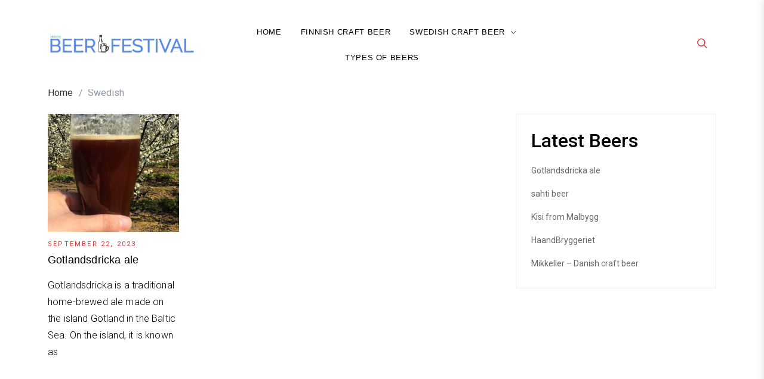

--- FILE ---
content_type: text/html; charset=UTF-8
request_url: http://helsinkibeerfestival.com/category/swedish/
body_size: 10518
content:
<!doctype html><html lang="en-US"><head><meta charset="UTF-8" /><meta name="viewport" content="width=device-width, initial-scale=1" /><link rel="profile" href="https://gmpg.org/xfn/11" /><meta name='robots' content='index, follow, max-image-preview:large, max-snippet:-1, max-video-preview:-1' /><style>img:is([sizes="auto" i], [sizes^="auto," i]) { contain-intrinsic-size: 3000px 1500px }</style><title>Swedish Archives - Helsinki beer festival</title><link rel="canonical" href="https://helsinkibeerfestival.com/category/swedish/" /><meta property="og:locale" content="en_US" /><meta property="og:type" content="article" /><meta property="og:title" content="Swedish Archives - Helsinki beer festival" /><meta property="og:url" content="https://helsinkibeerfestival.com/category/swedish/" /><meta property="og:site_name" content="Helsinki beer festival" /><meta name="twitter:card" content="summary_large_image" /> <script type="application/ld+json" class="yoast-schema-graph">{"@context":"https://schema.org","@graph":[{"@type":"CollectionPage","@id":"https://helsinkibeerfestival.com/category/swedish/","url":"https://helsinkibeerfestival.com/category/swedish/","name":"Swedish Archives - Helsinki beer festival","isPartOf":{"@id":"https://helsinkibeerfestival.com/#website"},"primaryImageOfPage":{"@id":"https://helsinkibeerfestival.com/category/swedish/#primaryimage"},"image":{"@id":"https://helsinkibeerfestival.com/category/swedish/#primaryimage"},"thumbnailUrl":"https://helsinkibeerfestival.com/wp-content/uploads/Gotlandsdricka-ale.jpg","breadcrumb":{"@id":"https://helsinkibeerfestival.com/category/swedish/#breadcrumb"},"inLanguage":"en-US"},{"@type":"ImageObject","inLanguage":"en-US","@id":"https://helsinkibeerfestival.com/category/swedish/#primaryimage","url":"https://helsinkibeerfestival.com/wp-content/uploads/Gotlandsdricka-ale.jpg","contentUrl":"https://helsinkibeerfestival.com/wp-content/uploads/Gotlandsdricka-ale.jpg","width":900,"height":669,"caption":"Gotlandsdricka Ale"},{"@type":"BreadcrumbList","@id":"https://helsinkibeerfestival.com/category/swedish/#breadcrumb","itemListElement":[{"@type":"ListItem","position":1,"name":"Home","item":"https://helsinkibeerfestival.com/"},{"@type":"ListItem","position":2,"name":"Swedish"}]},{"@type":"WebSite","@id":"https://helsinkibeerfestival.com/#website","url":"https://helsinkibeerfestival.com/","name":"Helsinki beer festival","description":"Try the based craft beers","publisher":{"@id":"https://helsinkibeerfestival.com/#organization"},"potentialAction":[{"@type":"SearchAction","target":{"@type":"EntryPoint","urlTemplate":"https://helsinkibeerfestival.com/?s={search_term_string}"},"query-input":{"@type":"PropertyValueSpecification","valueRequired":true,"valueName":"search_term_string"}}],"inLanguage":"en-US"},{"@type":"Organization","@id":"https://helsinkibeerfestival.com/#organization","name":"Helsinki beer festival","url":"https://helsinkibeerfestival.com/","logo":{"@type":"ImageObject","inLanguage":"en-US","@id":"https://helsinkibeerfestival.com/#/schema/logo/image/","url":"https://helsinkibeerfestival.com/wp-content/uploads/beer-logo.jpg","contentUrl":"https://helsinkibeerfestival.com/wp-content/uploads/beer-logo.jpg","width":1670,"height":238,"caption":"Helsinki beer festival"},"image":{"@id":"https://helsinkibeerfestival.com/#/schema/logo/image/"}}]}</script> <link rel='dns-prefetch' href='//fonts.googleapis.com' /><link rel="alternate" type="application/rss+xml" title="Helsinki beer festival &raquo; Feed" href="https://helsinkibeerfestival.com/feed/" /><link rel="alternate" type="application/rss+xml" title="Helsinki beer festival &raquo; Comments Feed" href="https://helsinkibeerfestival.com/comments/feed/" /><link rel="alternate" type="application/rss+xml" title="Helsinki beer festival &raquo; Swedish Category Feed" href="https://helsinkibeerfestival.com/category/swedish/feed/" /> <script defer src="[data-uri]"></script> <style id='wp-emoji-styles-inline-css' type='text/css'>img.wp-smiley, img.emoji {
		display: inline !important;
		border: none !important;
		box-shadow: none !important;
		height: 1em !important;
		width: 1em !important;
		margin: 0 0.07em !important;
		vertical-align: -0.1em !important;
		background: none !important;
		padding: 0 !important;
	}</style><link rel='stylesheet' id='wp-block-library-css' href='http://helsinkibeerfestival.com/wp-includes/css/dist/block-library/style.min.css?ver=6.8.3' type='text/css' media='all' /><style id='classic-theme-styles-inline-css' type='text/css'>/*! This file is auto-generated */
.wp-block-button__link{color:#fff;background-color:#32373c;border-radius:9999px;box-shadow:none;text-decoration:none;padding:calc(.667em + 2px) calc(1.333em + 2px);font-size:1.125em}.wp-block-file__button{background:#32373c;color:#fff;text-decoration:none}</style><style id='global-styles-inline-css' type='text/css'>:root{--wp--preset--aspect-ratio--square: 1;--wp--preset--aspect-ratio--4-3: 4/3;--wp--preset--aspect-ratio--3-4: 3/4;--wp--preset--aspect-ratio--3-2: 3/2;--wp--preset--aspect-ratio--2-3: 2/3;--wp--preset--aspect-ratio--16-9: 16/9;--wp--preset--aspect-ratio--9-16: 9/16;--wp--preset--color--black: #000000;--wp--preset--color--cyan-bluish-gray: #abb8c3;--wp--preset--color--white: #ffffff;--wp--preset--color--pale-pink: #f78da7;--wp--preset--color--vivid-red: #cf2e2e;--wp--preset--color--luminous-vivid-orange: #ff6900;--wp--preset--color--luminous-vivid-amber: #fcb900;--wp--preset--color--light-green-cyan: #7bdcb5;--wp--preset--color--vivid-green-cyan: #00d084;--wp--preset--color--pale-cyan-blue: #8ed1fc;--wp--preset--color--vivid-cyan-blue: #0693e3;--wp--preset--color--vivid-purple: #9b51e0;--wp--preset--gradient--vivid-cyan-blue-to-vivid-purple: linear-gradient(135deg,rgba(6,147,227,1) 0%,rgb(155,81,224) 100%);--wp--preset--gradient--light-green-cyan-to-vivid-green-cyan: linear-gradient(135deg,rgb(122,220,180) 0%,rgb(0,208,130) 100%);--wp--preset--gradient--luminous-vivid-amber-to-luminous-vivid-orange: linear-gradient(135deg,rgba(252,185,0,1) 0%,rgba(255,105,0,1) 100%);--wp--preset--gradient--luminous-vivid-orange-to-vivid-red: linear-gradient(135deg,rgba(255,105,0,1) 0%,rgb(207,46,46) 100%);--wp--preset--gradient--very-light-gray-to-cyan-bluish-gray: linear-gradient(135deg,rgb(238,238,238) 0%,rgb(169,184,195) 100%);--wp--preset--gradient--cool-to-warm-spectrum: linear-gradient(135deg,rgb(74,234,220) 0%,rgb(151,120,209) 20%,rgb(207,42,186) 40%,rgb(238,44,130) 60%,rgb(251,105,98) 80%,rgb(254,248,76) 100%);--wp--preset--gradient--blush-light-purple: linear-gradient(135deg,rgb(255,206,236) 0%,rgb(152,150,240) 100%);--wp--preset--gradient--blush-bordeaux: linear-gradient(135deg,rgb(254,205,165) 0%,rgb(254,45,45) 50%,rgb(107,0,62) 100%);--wp--preset--gradient--luminous-dusk: linear-gradient(135deg,rgb(255,203,112) 0%,rgb(199,81,192) 50%,rgb(65,88,208) 100%);--wp--preset--gradient--pale-ocean: linear-gradient(135deg,rgb(255,245,203) 0%,rgb(182,227,212) 50%,rgb(51,167,181) 100%);--wp--preset--gradient--electric-grass: linear-gradient(135deg,rgb(202,248,128) 0%,rgb(113,206,126) 100%);--wp--preset--gradient--midnight: linear-gradient(135deg,rgb(2,3,129) 0%,rgb(40,116,252) 100%);--wp--preset--font-size--small: 13px;--wp--preset--font-size--medium: 20px;--wp--preset--font-size--large: 36px;--wp--preset--font-size--x-large: 42px;--wp--preset--spacing--20: 0.44rem;--wp--preset--spacing--30: 0.67rem;--wp--preset--spacing--40: 1rem;--wp--preset--spacing--50: 1.5rem;--wp--preset--spacing--60: 2.25rem;--wp--preset--spacing--70: 3.38rem;--wp--preset--spacing--80: 5.06rem;--wp--preset--shadow--natural: 6px 6px 9px rgba(0, 0, 0, 0.2);--wp--preset--shadow--deep: 12px 12px 50px rgba(0, 0, 0, 0.4);--wp--preset--shadow--sharp: 6px 6px 0px rgba(0, 0, 0, 0.2);--wp--preset--shadow--outlined: 6px 6px 0px -3px rgba(255, 255, 255, 1), 6px 6px rgba(0, 0, 0, 1);--wp--preset--shadow--crisp: 6px 6px 0px rgba(0, 0, 0, 1);}:where(.is-layout-flex){gap: 0.5em;}:where(.is-layout-grid){gap: 0.5em;}body .is-layout-flex{display: flex;}.is-layout-flex{flex-wrap: wrap;align-items: center;}.is-layout-flex > :is(*, div){margin: 0;}body .is-layout-grid{display: grid;}.is-layout-grid > :is(*, div){margin: 0;}:where(.wp-block-columns.is-layout-flex){gap: 2em;}:where(.wp-block-columns.is-layout-grid){gap: 2em;}:where(.wp-block-post-template.is-layout-flex){gap: 1.25em;}:where(.wp-block-post-template.is-layout-grid){gap: 1.25em;}.has-black-color{color: var(--wp--preset--color--black) !important;}.has-cyan-bluish-gray-color{color: var(--wp--preset--color--cyan-bluish-gray) !important;}.has-white-color{color: var(--wp--preset--color--white) !important;}.has-pale-pink-color{color: var(--wp--preset--color--pale-pink) !important;}.has-vivid-red-color{color: var(--wp--preset--color--vivid-red) !important;}.has-luminous-vivid-orange-color{color: var(--wp--preset--color--luminous-vivid-orange) !important;}.has-luminous-vivid-amber-color{color: var(--wp--preset--color--luminous-vivid-amber) !important;}.has-light-green-cyan-color{color: var(--wp--preset--color--light-green-cyan) !important;}.has-vivid-green-cyan-color{color: var(--wp--preset--color--vivid-green-cyan) !important;}.has-pale-cyan-blue-color{color: var(--wp--preset--color--pale-cyan-blue) !important;}.has-vivid-cyan-blue-color{color: var(--wp--preset--color--vivid-cyan-blue) !important;}.has-vivid-purple-color{color: var(--wp--preset--color--vivid-purple) !important;}.has-black-background-color{background-color: var(--wp--preset--color--black) !important;}.has-cyan-bluish-gray-background-color{background-color: var(--wp--preset--color--cyan-bluish-gray) !important;}.has-white-background-color{background-color: var(--wp--preset--color--white) !important;}.has-pale-pink-background-color{background-color: var(--wp--preset--color--pale-pink) !important;}.has-vivid-red-background-color{background-color: var(--wp--preset--color--vivid-red) !important;}.has-luminous-vivid-orange-background-color{background-color: var(--wp--preset--color--luminous-vivid-orange) !important;}.has-luminous-vivid-amber-background-color{background-color: var(--wp--preset--color--luminous-vivid-amber) !important;}.has-light-green-cyan-background-color{background-color: var(--wp--preset--color--light-green-cyan) !important;}.has-vivid-green-cyan-background-color{background-color: var(--wp--preset--color--vivid-green-cyan) !important;}.has-pale-cyan-blue-background-color{background-color: var(--wp--preset--color--pale-cyan-blue) !important;}.has-vivid-cyan-blue-background-color{background-color: var(--wp--preset--color--vivid-cyan-blue) !important;}.has-vivid-purple-background-color{background-color: var(--wp--preset--color--vivid-purple) !important;}.has-black-border-color{border-color: var(--wp--preset--color--black) !important;}.has-cyan-bluish-gray-border-color{border-color: var(--wp--preset--color--cyan-bluish-gray) !important;}.has-white-border-color{border-color: var(--wp--preset--color--white) !important;}.has-pale-pink-border-color{border-color: var(--wp--preset--color--pale-pink) !important;}.has-vivid-red-border-color{border-color: var(--wp--preset--color--vivid-red) !important;}.has-luminous-vivid-orange-border-color{border-color: var(--wp--preset--color--luminous-vivid-orange) !important;}.has-luminous-vivid-amber-border-color{border-color: var(--wp--preset--color--luminous-vivid-amber) !important;}.has-light-green-cyan-border-color{border-color: var(--wp--preset--color--light-green-cyan) !important;}.has-vivid-green-cyan-border-color{border-color: var(--wp--preset--color--vivid-green-cyan) !important;}.has-pale-cyan-blue-border-color{border-color: var(--wp--preset--color--pale-cyan-blue) !important;}.has-vivid-cyan-blue-border-color{border-color: var(--wp--preset--color--vivid-cyan-blue) !important;}.has-vivid-purple-border-color{border-color: var(--wp--preset--color--vivid-purple) !important;}.has-vivid-cyan-blue-to-vivid-purple-gradient-background{background: var(--wp--preset--gradient--vivid-cyan-blue-to-vivid-purple) !important;}.has-light-green-cyan-to-vivid-green-cyan-gradient-background{background: var(--wp--preset--gradient--light-green-cyan-to-vivid-green-cyan) !important;}.has-luminous-vivid-amber-to-luminous-vivid-orange-gradient-background{background: var(--wp--preset--gradient--luminous-vivid-amber-to-luminous-vivid-orange) !important;}.has-luminous-vivid-orange-to-vivid-red-gradient-background{background: var(--wp--preset--gradient--luminous-vivid-orange-to-vivid-red) !important;}.has-very-light-gray-to-cyan-bluish-gray-gradient-background{background: var(--wp--preset--gradient--very-light-gray-to-cyan-bluish-gray) !important;}.has-cool-to-warm-spectrum-gradient-background{background: var(--wp--preset--gradient--cool-to-warm-spectrum) !important;}.has-blush-light-purple-gradient-background{background: var(--wp--preset--gradient--blush-light-purple) !important;}.has-blush-bordeaux-gradient-background{background: var(--wp--preset--gradient--blush-bordeaux) !important;}.has-luminous-dusk-gradient-background{background: var(--wp--preset--gradient--luminous-dusk) !important;}.has-pale-ocean-gradient-background{background: var(--wp--preset--gradient--pale-ocean) !important;}.has-electric-grass-gradient-background{background: var(--wp--preset--gradient--electric-grass) !important;}.has-midnight-gradient-background{background: var(--wp--preset--gradient--midnight) !important;}.has-small-font-size{font-size: var(--wp--preset--font-size--small) !important;}.has-medium-font-size{font-size: var(--wp--preset--font-size--medium) !important;}.has-large-font-size{font-size: var(--wp--preset--font-size--large) !important;}.has-x-large-font-size{font-size: var(--wp--preset--font-size--x-large) !important;}
:where(.wp-block-post-template.is-layout-flex){gap: 1.25em;}:where(.wp-block-post-template.is-layout-grid){gap: 1.25em;}
:where(.wp-block-columns.is-layout-flex){gap: 2em;}:where(.wp-block-columns.is-layout-grid){gap: 2em;}
:root :where(.wp-block-pullquote){font-size: 1.5em;line-height: 1.6;}</style><link rel='stylesheet' id='contact-form-7-css' href='http://helsinkibeerfestival.com/wp-content/cache/autoptimize/autoptimize_single_64ac31699f5326cb3c76122498b76f66.php?ver=6.1.4' type='text/css' media='all' /><link rel='stylesheet' id='lets-review-api-css' href='http://helsinkibeerfestival.com/wp-content/plugins/lets-review/assets/css/style-api.min.css?ver=3.2.4' type='text/css' media='all' /><link rel='stylesheet' id='toc-screen-css' href='http://helsinkibeerfestival.com/wp-content/plugins/table-of-contents-plus/screen.min.css?ver=2411.1' type='text/css' media='all' /><link rel='stylesheet' id='marpha-google-fonts-css' href='https://fonts.googleapis.com/css?family=Roboto%3A300%2C400%2C500%2C700%7CWork%2BSans%3A300%2C400%2C500%2C600%2C700%7CPrata%3A300%2C400%2C500%2C700%7CWork%2BSans%3A300%2C400%2C500%2C600%2C700&#038;subset=latin%2Clatin-ext' type='text/css' media='all' /><link rel='stylesheet' id='lib-style-css' href='http://helsinkibeerfestival.com/wp-content/cache/autoptimize/autoptimize_single_40009de66b5e17be9bb7558aceba53f0.php?ver=9.0.6' type='text/css' media='all' /><link rel='stylesheet' id='slick-css' href='http://helsinkibeerfestival.com/wp-content/cache/autoptimize/autoptimize_single_f38b2db10e01b1572732a3191d538707.php?ver=9.0.6' type='text/css' media='all' /><link rel='stylesheet' id='pt-mmenu-css' href='http://helsinkibeerfestival.com/wp-content/cache/autoptimize/autoptimize_single_731234535cf78814b6f10fccc09b1938.php?ver=9.0.6' type='text/css' media='all' /><link rel='stylesheet' id='marpha-style-css' href='http://helsinkibeerfestival.com/wp-content/cache/autoptimize/autoptimize_single_1d94172a68918cf0035c61df76ec0288.php?ver=9.0.6' type='text/css' media='all' /> <script type="text/javascript" src="http://helsinkibeerfestival.com/wp-includes/js/jquery/jquery.min.js?ver=3.7.1" id="jquery-core-js"></script> <script defer type="text/javascript" src="http://helsinkibeerfestival.com/wp-includes/js/jquery/jquery-migrate.min.js?ver=3.4.1" id="jquery-migrate-js"></script> <script defer type="text/javascript" src="http://helsinkibeerfestival.com/wp-content/cache/autoptimize/autoptimize_single_ac80f1384f7e7c0f1f0c93f4722e973a.php?ver=1" id="lib-script-js"></script> <script defer type="text/javascript" src="http://helsinkibeerfestival.com/wp-content/themes/marpha/assets/front-end/js/slick.min.js?ver=1" id="slick-js"></script> <script defer type="text/javascript" src="http://helsinkibeerfestival.com/wp-content/cache/autoptimize/autoptimize_single_36db107ac3005c7ce55dce65e8becd85.php?ver=1" id="resizeSensor-js"></script> <script defer type="text/javascript" src="http://helsinkibeerfestival.com/wp-content/cache/autoptimize/autoptimize_single_19f777adb9c53d25571fe4d8b8dc42fa.php?ver=1" id="theia-sticky-sidebar-js"></script> <script defer type="text/javascript" src="http://helsinkibeerfestival.com/wp-content/cache/autoptimize/autoptimize_single_13ceb77541bf2fe81b89559624dedc99.php?ver=1" id="pt-mobile-menu-js"></script> <script defer type="text/javascript" src="http://helsinkibeerfestival.com/wp-content/cache/autoptimize/autoptimize_single_95b5086f6e3e63e4e473746cd6fe0947.php?ver=1" id="marpha-custom-script-js"></script> <link rel="https://api.w.org/" href="https://helsinkibeerfestival.com/wp-json/" /><link rel="alternate" title="JSON" type="application/json" href="https://helsinkibeerfestival.com/wp-json/wp/v2/categories/6" /><link rel="EditURI" type="application/rsd+xml" title="RSD" href="https://helsinkibeerfestival.com/xmlrpc.php?rsd" /><meta name="generator" content="WordPress 6.8.3" /><link rel="icon" href="https://helsinkibeerfestival.com/wp-content/uploads/cropped-cropped-beer-logo-32x32.jpg" sizes="32x32" /><link rel="icon" href="https://helsinkibeerfestival.com/wp-content/uploads/cropped-cropped-beer-logo-192x192.jpg" sizes="192x192" /><link rel="apple-touch-icon" href="https://helsinkibeerfestival.com/wp-content/uploads/cropped-cropped-beer-logo-180x180.jpg" /><meta name="msapplication-TileImage" content="https://helsinkibeerfestival.com/wp-content/uploads/cropped-cropped-beer-logo-270x270.jpg" /><style id="kirki-inline-styles">.search-popup{background:rgba(255,255,255,1);}.footer-widgets::before{background-color:rgba(0,0,0,0.01);}.site-branding .site-description,.site-branding .site-title a{color:#000000;}.featured-news-items-inner h3 a:hover, .post-meta-item a:hover, a.featured-read-more:hover, .archived-posts article.post-col .entry-title a:hover, .back-to-top .bt-text:hover, .primary-menu li a:hover, .header-search .icon-search, .header-social .social-profiles-widget ul li a, .featured-cat-link a, .archived-posts article.post-col .post-meta-item, .archived-posts article.post-col .post-meta-item a, .page-header .page-title label, .widget ul li a:hover{color:#dd3333;}</style></head><body class="archive category category-swedish category-6 wp-custom-logo wp-theme-marpha hfeed"><div id="page" class="site website-container"> <a class="skip-link screen-reader-text" href="#content">Skip to content</a><header id="masthead" class="site-header header-layout-1 scroll transition-5s"><div class="nav-bar bg-white nav-bar-setting transition-35s"><div class="outer-container overflow-visible"><div class="container-fluid"><div class="row align-items-center"><div class="body-overlay w-100 h-100 opacity-0 invisible transition-5s"></div><div class="col-6 col-lg-3"><div class="site-branding d-flex flex-wrap align-items-center"> <a href="https://helsinkibeerfestival.com/" class="custom-logo-link" rel="home"><img width="1670" height="238" src="https://helsinkibeerfestival.com/wp-content/uploads/beer-logo.jpg" class="custom-logo" alt="Beer Logo" decoding="async" fetchpriority="high" srcset="https://helsinkibeerfestival.com/wp-content/uploads/beer-logo.jpg 1670w, https://helsinkibeerfestival.com/wp-content/uploads/beer-logo-300x43.jpg 300w, https://helsinkibeerfestival.com/wp-content/uploads/beer-logo-1024x146.jpg 1024w, https://helsinkibeerfestival.com/wp-content/uploads/beer-logo-768x109.jpg 768w, https://helsinkibeerfestival.com/wp-content/uploads/beer-logo-1536x219.jpg 1536w" sizes="(max-width: 1670px) 100vw, 1670px" /></a><div class="site-title-wrap"><p class="site-title screen-reader-text"><a class="d-inline-block td-none outline-none" href="https://helsinkibeerfestival.com/" rel="home">Helsinki beer festival</a></p></div></div></div><div class="col-1 col-lg-6"><nav class="main-navigation slide-in transition-5s"><ul id="primary-menu" class="primary-menu d-flex flex-wrap flex-column flex-lg-row justify-content-center p-0 m-0 ls-none"><li id="menu-item-72" class="menu-item menu-item-type-custom menu-item-object-custom menu-item-72"><a href="https://helsinkibeerfestival.com/">Home</a></li><li id="menu-item-73" class="menu-item menu-item-type-post_type menu-item-object-page menu-item-73"><a href="https://helsinkibeerfestival.com/finnish-craft-beer/">Finnish Craft Beer</a></li><li id="menu-item-79" class="menu-item menu-item-type-custom menu-item-object-custom menu-item-has-children menu-item-79"><a href="#">Swedish Craft Beer</a><ul class="sub-menu"><li id="menu-item-75" class="menu-item menu-item-type-post_type menu-item-object-page menu-item-75"><a href="https://helsinkibeerfestival.com/swedish-craft-bear-af">Swedish craft beer (A-F)</a></li><li id="menu-item-76" class="menu-item menu-item-type-post_type menu-item-object-page menu-item-76"><a href="https://helsinkibeerfestival.com/swedish-craft-beer-g-g/">Swedish craft beer (G-G)</a></li><li id="menu-item-77" class="menu-item menu-item-type-post_type menu-item-object-page menu-item-77"><a href="https://helsinkibeerfestival.com/swedish-craft-beer-h-m/">Swedish craft beer (H-M)</a></li><li id="menu-item-78" class="menu-item menu-item-type-post_type menu-item-object-page menu-item-78"><a href="https://helsinkibeerfestival.com/swedish-craft-beer-n-o/">Swedish craft beer (N-Ö)</a></li></ul></li><li id="menu-item-85" class="menu-item menu-item-type-post_type menu-item-object-page menu-item-85"><a href="https://helsinkibeerfestival.com/types-of-beers/">Types of Beers</a></li></ul><div class="d-lg-none"><div class="header-social d-flex align-items-center cursor-pointer"><div class="social-profiles-widget"><ul class="p-0 m-0"></ul></div></div></div></nav></div><div class="col-5 col-lg-3"><div class="extended-header d-flex justify-content-end align-items-center"> <a href="#" class="pt-mmenu-toggler d-lg-none"> <span></span> <span></span> <span></span> <span></span> </a><div class="d-none d-lg-block"><div class="header-social d-flex align-items-center cursor-pointer"><div class="social-profiles-widget"><ul class="p-0 m-0"></ul></div></div></div><div class="header-search d-flex align-items-center cursor-pointer"> <a href="#"><span class="pt-icon icon-search"></span></a></div><div class="search-popup d-flex align-items-center fixed-top overflow-y-auto w-100 h-100 opacity-0 invisible transition-5s"> <button class="circular-focus screen-reader-text" data-goto=".popup-search-close">Circular focus</button><div class="outer-container my-auto"><div class="container position-relative"><div class="row align-items-center justify-lg-content-center"><div class="col-12 offset-lg-1 col-lg-10 my-4"><div class="search-popup-widgets"> No widgets found! <a href="https://helsinkibeerfestival.com/wp-admin/widgets.php" target="_blank">Add Widget </a></div></div></div></div></div><div class="search-close"> <a href="#" class="popup-search-close"> <span class="pt-icon icon-cross"></span> </a></div> <button class="circular-focus screen-reader-text" data-goto=".search-popup-widgets a">Circular focus</button></div></div></div></div></div></div></div></header><div class="site-header-separator"></div><div role="navigation" aria-label="Breadcrumbs" class="breadcrumb-trail breadcrumbs"><ul class="trail-items"><li class="trail-item trail-begin"><a href="https://helsinkibeerfestival.com" rel="home"><span>Home</span></a></li><li class="trail-item trail-end"><span>Swedish</span></li></ul></div><div id="content" class="site-content"><div class="outer-container have-mt"><div class="container-fluid"><div class="row have-sidebar"><div class="col-12 d-flex flex-wrap"><div id="primary" class="content-area order-1"><main id="main" class="site-main"><div class="blog-posts archived-posts"><div class="blog-posts-container d-flex flex-wrap"><article id="post-60" class="post-col text-left portrait-img post-60 post type-post status-publish format-standard has-post-thumbnail hentry category-swedish"><div class="post-content-wrap"><div class="post-thumbnail-wrap d-flex flex-wrap justify-content-between align-items-center position-relative"><figure class="post-thumbnail d-block position-absolute tp-0 lp-0 w-100 h-100 zoom-in"> <a class="post-thumbnail-link d-block h-100" href="https://helsinkibeerfestival.com/gotlandsdricka-ale/"> <img width="576" height="669" src="https://helsinkibeerfestival.com/wp-content/uploads/Gotlandsdricka-ale-576x669.jpg" class="primary-thumbnail object-fit-cover wp-post-image" alt="Gotlandsdricka ale" decoding="async" /> </a></figure></div><div class="post-content d-flex flex-wrap justify-content-start align-items-center"><div class="posted-on post-meta-item d-flex flex-wrap align-items-center"><a href="https://helsinkibeerfestival.com/2023/09/" rel="bookmark"><time class="entry-date published updated" datetime="2023-09-22T01:53:26+00:00">September 22, 2023</time></a></div><h2 class="entry-title w-100 td-none"><a class="d-block transition-35s" href="https://helsinkibeerfestival.com/gotlandsdricka-ale/" rel="bookmark">Gotlandsdricka ale</a></h2><div class="entry-content"><p class="mb-0">Gotlandsdricka is a traditional home-brewed ale made on the island Gotland in the Baltic Sea. On the island, it is known as</p></div></div></div></article></div></div></main></div><aside id="secondary" class="widget-area order-2 right-sidebar"><div class="sidebar-wrap h-100"><section id="block-3" class="widget widget_block"><div class="wp-block-group"><div class="wp-block-group__inner-container is-layout-flow wp-block-group-is-layout-flow"><h2 class="wp-block-heading">Latest Beers</h2><ul class="wp-block-latest-posts__list wp-block-latest-posts"><li><a class="wp-block-latest-posts__post-title" href="https://helsinkibeerfestival.com/gotlandsdricka-ale/">Gotlandsdricka ale</a></li><li><a class="wp-block-latest-posts__post-title" href="https://helsinkibeerfestival.com/sahti-beer/">sahti beer</a></li><li><a class="wp-block-latest-posts__post-title" href="https://helsinkibeerfestival.com/kisi-from-malbygg/">Kisi from Malbygg</a></li><li><a class="wp-block-latest-posts__post-title" href="https://helsinkibeerfestival.com/haandbryggeriet/">HaandBryggeriet</a></li><li><a class="wp-block-latest-posts__post-title" href="https://helsinkibeerfestival.com/mikkeller-danish-craft-beer/">Mikkeller – Danish craft beer</a></li></ul></div></div></section></div></aside></div></div></div></div></div><div class="footer-separator"></div><footer class="site-footer"><footer class="site-footer"><div class="footer-bar-separator"></div><div id="colophon" class="footer-bar cs-dark" role="contentinfo"><div class="outer-container"><div class="container-fluid"><div class="row flex-wrap align-items-center justify-content-center"><div class="footer-copyright order-3 mt-3 mb-2 mb-lg-0 mt-lg-0"><div class="site-info">Copyright All Right Reserved 2020 | </span>Designed by <a href="http://precisethemes.com/" rel="designer" target="_blank">Precise Themes</a></div></div></div></div></div></div></footer></footer></div><div class="back-to-top d-none d-lg-flex align-items-center"><div class="bt-text"> Back to Top</div> <span class="d-block pt-icon icon-arrow-right"></span></div> <script type="speculationrules">{"prefetch":[{"source":"document","where":{"and":[{"href_matches":"\/*"},{"not":{"href_matches":["\/wp-*.php","\/wp-admin\/*","\/wp-content\/uploads\/*","\/wp-content\/*","\/wp-content\/plugins\/*","\/wp-content\/themes\/marpha\/*","\/*\\?(.+)"]}},{"not":{"selector_matches":"a[rel~=\"nofollow\"]"}},{"not":{"selector_matches":".no-prefetch, .no-prefetch a"}}]},"eagerness":"conservative"}]}</script> <span id="lr-check"></span><script type="text/javascript" src="http://helsinkibeerfestival.com/wp-includes/js/dist/hooks.min.js?ver=4d63a3d491d11ffd8ac6" id="wp-hooks-js"></script> <script type="text/javascript" src="http://helsinkibeerfestival.com/wp-includes/js/dist/i18n.min.js?ver=5e580eb46a90c2b997e6" id="wp-i18n-js"></script> <script defer id="wp-i18n-js-after" src="[data-uri]"></script> <script defer type="text/javascript" src="http://helsinkibeerfestival.com/wp-content/cache/autoptimize/autoptimize_single_96e7dc3f0e8559e4a3f3ca40b17ab9c3.php?ver=6.1.4" id="swv-js"></script> <script defer id="contact-form-7-js-before" src="[data-uri]"></script> <script defer type="text/javascript" src="http://helsinkibeerfestival.com/wp-content/cache/autoptimize/autoptimize_single_2912c657d0592cc532dff73d0d2ce7bb.php?ver=6.1.4" id="contact-form-7-js"></script> <script defer id="toc-front-js-extra" src="[data-uri]"></script> <script defer type="text/javascript" src="http://helsinkibeerfestival.com/wp-content/plugins/table-of-contents-plus/front.min.js?ver=2411.1" id="toc-front-js"></script> </body></html>

--- FILE ---
content_type: text/css; charset=utf-8
request_url: http://helsinkibeerfestival.com/wp-content/cache/autoptimize/autoptimize_single_731234535cf78814b6f10fccc09b1938.php?ver=9.0.6
body_size: 726
content:
*{box-sizing:border-box}.pt-mmenu{position:fixed;background-color:#fff;transition:all .3s ease-in-out;z-index:999999;padding:25px;padding-top:0;overflow:auto;box-shadow:-2px 0 12px 0px rgba(0,0,0,.1098039216)}.pt-mmenu .pt-close-wrapper{text-align:right;padding:15px 8px 10px}.pt-mmenu button{border:none;background-color:transparent;cursor:pointer}.pt-mmenu .pt-mmenu-btn-close{width:32px !important;height:32px !important;background:rgba(140,140,140,.25);border-radius:50%;background:0 0 !important}.pt-mmenu ul{padding:0;list-style:none;margin:0}.pt-mmenu ul li{position:relative}.pt-mmenu ul li .pt-submenu-toggler{position:absolute;right:8px;top:10px;width:25px;height:25px;background:0 0 !important;margin:0 !important}.pt-mmenu ul li a{display:block;padding:10px 20px;text-decoration:none;color:initial;font-size:16px;text-transform:capitalize}.pt-mmenu ul li ul{padding-left:10px;background-color:#f7f7f7}.pt-mmenu ul li ul a{font-size:14px}.pt-mmenu ul ul{display:none}.pt-mmenu-overlay{position:fixed;top:0;right:0;bottom:0;left:0;background-color:rgba(0,0,0,.3);z-index:999}@keyframes rotate{0%{transform:rotate(0deg)}100%{transform:rotate(360deg)}}@keyframes animate{0%,100%{stroke-dashoffset:210}50%{stroke-dashoffset:0}50.1%{stroke-dashoffset:400}}.pt-mmenu-toggler{width:40px;height:26px;position:relative;margin:0 0 0 15px;transform:rotate(0deg);transition:.5s ease-in-out;cursor:pointer}.pt-mmenu-toggler span{display:block;position:absolute;height:4px;width:100%;background:#000;border-radius:10px;opacity:1;left:0;transform:rotate(0deg);transition:.25s ease-in-out}.pt-mmenu-toggler span:nth-child(1){top:0}.pt-mmenu-toggler span:nth-child(2){top:11px}.pt-mmenu-toggler span:nth-child(3){top:22px}.pt-mmenu ul.primary-menu li.menu-item-has-children:after{display:none}

--- FILE ---
content_type: text/css; charset=utf-8
request_url: http://helsinkibeerfestival.com/wp-content/cache/autoptimize/autoptimize_single_1d94172a68918cf0035c61df76ec0288.php?ver=9.0.6
body_size: 10818
content:
/*!
Theme Name: Marpha
Theme URI: https://precisethemes.com/wordpress-theme/marpha/
Author: Precise Themes
Author URI: https://precisethemes.com/
Description: Marpha is a Simple, Clean and Responsive WordPress Blog Theme Built on HTML5 and CSS3.Theme Customizer for real time customization, it comes with a whole set of interesting and rich features which makes this theme highly customizable and flexible. It has modern, elegant and clean layout along with a fully responsive design especially for creating personal blog. Using Marpha Blog You can share your ideas on various topics such as travel, lifestyle, food, fashion and many more. it is cross browser compatible and looks beautiful on any device and screen sizes. This theme is translation ready. Check out Theme Demo https://precisethemes.com/demo/marpha and Theme instruction https://precisethemes.com/docs/marpha
Version: 9.0.6
Tested up to:  5.4.2
Requires PHP:  5.6
License: GNU General Public License v2 or later
License URI: LICENSE
Text Domain: marpha
Tags: two-columns, left-sidebar, right-sidebar, custom-menu, custom-logo, featured-images, footer-widgets, theme-options, custom-colors, threaded-comments, translation-ready, blog

This theme, like WordPress, is licensed under the GPL.
Use it to make something cool, have fun, and share what you've learned with others.
 
Marpha is based on Underscores https://underscores.me/, (C) 2012-2017 Automattic, Inc.
Underscores is distributed under the terms of the GNU GPL v2 or later.
*/
body,button,input,select,optgroup,textarea{color:#000}h1,h2,h3,h4,h5,h6{clear:both}p{margin-bottom:1.5em;line-height:1.8}dfn,cite,em,i{font-style:italic}blockquote{margin:0 1.5em}address{margin:0 0 1.5em}pre{background:#eee;font-family:"Courier 10 Pitch",Courier,monospace;font-size:15px;font-size:15px;font-size:.9375rem;line-height:1.6;margin-bottom:1.6em;max-width:100%;overflow:auto;padding:1.6em}code,kbd,tt,var{font-family:Monaco,Consolas,"Andale Mono","DejaVu Sans Mono",monospace;font-size:15px;font-size:15px;font-size:.9375rem}abbr,acronym{border-bottom:1px dotted #666;cursor:help}mark,ins{background:#fff9c0;text-decoration:none}big{font-size:125%}html{box-sizing:border-box}*,*:before,*:after{box-sizing:inherit}body{background:#fff}hr{background-color:#ccc;border:0;height:1px;margin-bottom:1.5em}ul,ol{margin:0 0 1.5em .5em}ul{list-style:disc}ol{list-style:decimal}li>ul,li>ol{margin-bottom:0;margin-left:.5em}dt{font-weight:700}dd{margin:0 1.5em 1.5em}img{height:auto;max-width:100%}figure{margin:0}table{margin:0 0 1.5em;width:100%}button,input[type=button],input[type=reset],input[type=submit],.custom-button{border:1px solid;border-color:#ccc #ccc #bbb;border-radius:3px;background:#e6e6e6;color:rgba(0,0,0,.8);font-size:12px;font-size:12px;font-size:.75rem;line-height:1;padding:.6em 1em .4em;cursor:pointer}button:hover,input[type=button]:hover,input[type=reset]:hover,input[type=submit]:hover,.custom-button:hover{border-color:#ccc #bbb #aaa}button:active,button:focus,input[type=button]:active,input[type=button]:focus,input[type=reset]:active,input[type=reset]:focus,input[type=submit]:active,input[type=submit]:focus,.custom-button:focus,.custom-button:active{border-color:#aaa #bbb #bbb}input[type=text],input[type=email],input[type=url],input[type=password],input[type=search],input[type=number],input[type=tel],input[type=range],input[type=date],input[type=month],input[type=week],input[type=time],input[type=datetime],input[type=datetime-local],input[type=color],textarea{width:100%;max-width:480px;padding:3px 12px;border:1px solid #ccc;border-radius:3px;color:#666}a:focus,input[type=text]:focus,input[type=email]:focus,input[type=url]:focus,input[type=password]:focus,input[type=search]:focus,input[type=number]:focus,input[type=tel]:focus,input[type=range]:focus,input[type=date]:focus,input[type=month]:focus,input[type=week]:focus,input[type=time]:focus,input[type=datetime]:focus,input[type=datetime-local]:focus,input[type=color]:focus,textarea:focus{color:#111;outline:thin dotted !important}select{border:1px solid #ccc}textarea{width:100%}form label{min-width:120px;margin-right:16px;margin-bottom:0}form label .required{opacity:.75;-ms-filter:"alpha(opacity=75)"}.wpcf7-form{display:-webkit-box;display:-ms-flexbox;display:flex;-ms-flex-wrap:wrap;flex-wrap:wrap;-webkit-box-align:center;-ms-flex-align:center;align-items:center}.wpcf7-form p label{width:100%}.wpcf7-form p label span{display:block;margin-top:16px}.comment-list,.comment-list ol,.comment-list ol ol{list-style:none;padding:0;margin:0}.comment-list ol,.comment-list ol ol{list-style:none;padding:0;margin:0 -10px}.comment-list li{margin:15px 0 0}.comment-body{position:relative}.comment-list li .comment-body{margin-top:48px}.comment-list li .children{margin-left:24px}.comment-list ol li,.comment-list ol ol li{border:0}.comment-content{margin-top:8px;margin-left:80px;font-size:.9375em;color:#666}.comment-content p{margin-bottom:1em}.comment-content a{word-wrap:break-word}.comment-list .reply{padding-left:80px}.comment-list .reply a.comment-reply-link{border:0 solid;padding:5px 12px;border-radius:3px;font-size:13px;letter-spacing:.025em;background:#666;color:#fff;text-decoration:none;-webkit-transition:all .35s;transition:all .35s}.comment-list .reply a:hover{background:#000}.comment-form label{display:block;min-width:90px;color:gray}.comment-form .bypostauthor{display:block}.bypostauthor{display:block}.comment-author .fn{margin-right:3px;font-size:18px;font-weight:500;color:#333}.comment-author .fn a{text-decoration:none}.comment-author .fn:hover,.comment-author .fn a:hover{color:#000}.comment-author .says{color:#999}.comment-author img{margin:0 16px 16px 0;float:left;width:64px;height:auto}.comment-metadata a{color:#999}.comment-reply-title{font-size:24px}.comment-reply-title #cancel-comment-reply-link{font-size:.75em;color:#999}.comment-respond{margin-top:48px}.comment-form-cookies-consent{margin-left:106px}.comment-respond input[type=checkbox]{width:16px;height:16px;margin-right:8px;margin-left:3px}a{color:#333}a:visited{color:#666}a:hover,a:focus,a:active{color:#666}.screen-reader-text{border:0;clip:rect(1px,1px,1px,1px);-webkit-clip-path:inset(50%);clip-path:inset(50%);height:1px;margin:-1px;overflow:hidden;padding:0;position:absolute !important;width:1px;word-wrap:normal !important}.screen-reader-text:focus{background-color:#f1f1f1;border-radius:3px;-webkit-box-shadow:0 0 2px 2px rgba(0,0,0,.6);box-shadow:0 0 2px 2px rgba(0,0,0,.6);clip:auto !important;-webkit-clip-path:none;clip-path:none;color:#21759b;display:block;font-size:14px;font-size:14px;font-size:.875rem;font-weight:700;height:auto;left:5px;line-height:normal;padding:15px 23px 14px;text-decoration:none;top:5px;width:auto;z-index:100000}.alignleft{display:inline;float:left;margin-right:1.5em}.alignright{display:inline;float:right;margin-left:1.5em}.aligncenter{clear:both;display:block;margin-left:auto;margin-right:auto}.clear:before,.clear:after,.entry-content:before,.entry-content:after,.comment-content:before,.comment-content:after,.site-header:before,.site-header:after,.site-content:before,.site-content:after,.site-footer:before,.site-footer:after{content:"";display:table;table-layout:fixed}.clear:after,.entry-content:after,.comment-content:after,.site-header:after,.site-content:after,.site-footer:after{clear:both}.widget{margin:0 0 1.5em}.widget-title{margin-bottom:24px}.widget select{max-width:100%}.widget_text{word-wrap:break-word}.widget li{margin-top:8px}.sticky{display:block}.hentry{margin:0 0 1.5em}.updated:not(.published){display:none}.page-content,.entry-content,.entry-summary{margin:1.5em 0 0}.page-links{clear:both;margin:0 0 1.5em}.page-content .wp-smiley,.entry-content .wp-smiley,.comment-content .wp-smiley{border:none;margin-bottom:0;margin-top:0;padding:0}embed,iframe,object,video{max-width:100%;max-height:100%}.custom-logo-link{display:inline-block}.wp-caption{margin-bottom:1.5em;max-width:100%}.wp-caption img[class*=wp-image-]{display:block;margin-left:auto;margin-right:auto}.wp-caption .wp-caption-text{padding:1em 0;color:#999;background:#fafafa}.wp-caption-text{text-align:center}.gallery{margin-bottom:1.5em}.gallery-item{display:inline-block;text-align:left;vertical-align:top;margin:0 0 1.5em;padding:0 1em 1em 0;width:50%}.gallery-columns-1 .gallery-item{width:100%}.gallery-columns-2 .gallery-item{max-width:50%}.gallery-item a,.gallery-item a:hover,.gallery-item a:focus,.widget-area .gallery-item a,.widget-area .gallery-item a:hover,.widget-area .gallery-item a:focus{box-shadow:none;background:0 0;display:inline-block;max-width:100%}.gallery-item a img{display:block;-webkit-transition:-webkit-filter .2s ease-in;transition:-webkit-filter .2s ease-in;transition:filter .2s ease-in;transition:filter .2s ease-in,-webkit-filter .2s ease-in;-webkit-backface-visibility:hidden;backface-visibility:hidden}.gallery-item a:hover img,.gallery-item a:focus img{-webkit-filter:opacity(60%);filter:url('data:image/svg+xml;charset=utf-8,<svg xmlns="http://www.w3.org/2000/svg"><filter id="filter"><feComponentTransfer color-interpolation-filters="sRGB"><feFuncA type="table" tableValues="0 0.6" /></feComponentTransfer></filter></svg>#filter');filter:opacity(60%)}.gallery-caption{display:block;text-align:left;padding:0 10px 0 0;margin-bottom:0}.gallery-columns-2 .gallery-item{max-width:50%}.gallery-columns-3 .gallery-item{max-width:33.33%}.gallery-columns-4 .gallery-item{max-width:25%}.gallery-columns-5 .gallery-item{max-width:20%}.gallery-columns-6 .gallery-item{max-width:16.66%}.gallery-columns-7 .gallery-item{max-width:14.28%}.gallery-columns-8 .gallery-item{max-width:12.5%}.gallery-columns-9 .gallery-item{max-width:11.11%}.gallery-caption{display:block}.gallery-columns-5 .gallery-caption,.gallery-columns-6 .gallery-caption,.gallery-columns-7 .gallery-caption,.gallery-columns-8 .gallery-caption,.gallery-columns-9 .gallery-caption{display:none}.gallery .gallery-item a{display:block}.gallery .gallery-item a img{width:100%}.website-container,.outer-container{position:relative;width:100%;margin-left:auto;margin-right:auto;overflow:hidden}.website-container{max-width:100% !important;box-shadow:0px 0px 0px 0px rgba(0,0,0,0)}.object-fit-cover{-o-object-fit:cover;object-fit:cover;-o-object-position:center;object-position:center;width:100%;height:100%}.background-cover{background-size:cover !important;background-position:center !important}.stop-scroll{overflow:hidden}.transition-5s{-webkit-transition:all .5s;transition:all .5s}.transition-35s{-webkit-transition:all .35s;transition:all .35s}.transition-25s{-webkit-transition:all .25s;transition:all .25s}.transition-delay-5s{-webkit-transition-delay:.5s;transition-delay:.5s}.transition-delay-35s{-webkit-transition-delay:.35s;transition-delay:.35s}.transition-delay-25s{-webkit-transition-delay:.25s;transition-delay:.25s}.opacity-0{opacity:0;-ms-filter:"alpha(opacity=0)"}.opacity-1{opacity:1;-ms-filter:"alpha(opacity=100)"}.tp-0{top:0}.rp-0{right:0}.bp-0{bottom:0}.lp-0{left:0}.tp-a{top:auto}.rp-a{right:auto}.bp-a{bottom:auto}.lp-a{left:auto}.overflow-hidden{overflow:hidden}.overflow-x-hidden{overflow:hidden}.overflow-y-hidden{overflow:hidden}.overflow-auto{overflow:auto}.overflow-x-auto{overflow-x:auto}.overflow-y-auto{overflow-y:auto}.td-none{text-decoration:none !important}.td-underline{text-decoration:underline !important}.outline-none:focus{outline:thin dotted}.post-thumbnail a:focus{border:2px dotted #000}.ls-none{list-style:none}.cursor-pointer{cursor:pointer}.w-25,.w-33,.w-50{width:100% !important}@media screen and (min-width:576px){.w-25,.w-33,.w-50{width:50% !important}}@media screen and (min-width:768px){.w-25{width:50% !important}.w-33{width:33.333333% !important}}@media screen and (min-width:1200px){.w-25{width:25% !important}.w-33{width:33.333333% !important}}#primary,.left-sidebar,.right-sidebar{position:relative;width:100%;min-height:1px !important}@media screen and (max-width:992px){#primary,.have-sidebar #primary,#secondary,.have-sidebar #secondary{width:100%}#primary{margin-bottom:96px}.left-sidebar,.right-sidebar{-webkit-box-ordinal-group:2;-ms-flex-order:2;order:2}}.right-sidebar.have-sep .sidebar-wrap{border-left:1px solid transparent}.left-sidebar.have-sep .sidebar-wrap{border-right:1px solid transparent}.widget{margin:0}#secondary .widget,.footer-widgets .widget{border:0 solid;margin-bottom:40px}.sidebar-wrap section{border:1px solid #f0f0f0 !important;padding:25px}#secondary .widget:nth-last-of-type(1){margin-bottom:0 !important}.widget ul{display:-webkit-box;display:-ms-flexbox;display:flex;-ms-flex-wrap:wrap;flex-wrap:wrap;-webkit-box-orient:vertical;-webkit-box-direction:normal;-ms-flex-flow:column;flex-flow:column;padding:0;margin:0;list-style:none}.widget ul li{display:-webkit-box;display:-ms-flexbox;display:flex;-webkit-box-pack:justify;-ms-flex-pack:justify;justify-content:space-between;padding:5px 0;font-size:14px;color:#666}.widget ul li a{color:#666}.calendar_wrap{color:#666}.calendar_wrap tbody td{padding:5px 0}.calendar_wrap a{color:#000}.widget select{width:100%;max-width:320px;padding:8px;font-size:14px;color:#666}.gallery figure{display:inline-block;margin:0}.widget .search-form input[type=search]{width:100%;padding:6px 0;border:0;border-bottom:1px solid #333;border-radius:0;font-size:14px;color:#000;background-color:transparent}.site-title.screen-reader-text{display:none}.widget.widget_recent_entries li{-webkit-box-align:baseline;-ms-flex-align:baseline;align-items:baseline;-webkit-box-pack:start;-ms-flex-pack:start;justify-content:flex-start}.widget.widget_recent_entries li .post-date{margin-left:6px;font-size:11px;color:#999}.tagcloud a{display:inline-block;margin-right:15px;margin-bottom:6px;color:#666;font-size:14px !important}.tagcloud a .tag-link-count{color:#999}.widget .textwidget ul{padding-left:32px;margin-bottom:15px;list-style:disc}.widget .textwidget ul li{color:#000;display:list-item}.widget .textwidget ol{padding:0 0 0 32px;margin:0 0 15px}.widget.widget_recent_comments ul li{display:block}.social-profiles-widget ul{display:-webkit-box;display:-ms-flexbox;display:flex;-webkit-box-orient:horizontal;-webkit-box-direction:normal;-ms-flex-flow:row;flex-flow:row;-ms-flex-wrap:wrap;flex-wrap:wrap;-webkit-box-pack:start;-ms-flex-pack:start;justify-content:flex-start;-webkit-box-align:center;-ms-flex-align:center;align-items:center;padding:0;margin:20px -4px 0;list-style:none}.social-profiles-widget ul li{margin:0 6px 16px;font-size:18px}.social-profiles-widget ul li a{display:-webkit-box;display:-ms-flexbox;display:flex;-webkit-box-pack:center;-ms-flex-pack:center;justify-content:center;-webkit-box-align:center;-ms-flex-align:center;align-items:center;width:24px;height:24px;color:gray;-webkit-text-decoration:#ffdead;text-decoration:#ffdead;-webkit-transition:.35s;transition:.35s}.social-profiles-widget ul li a:hover{border-color:#000;color:#000}.social-profiles-widget ul li:before{display:none}.social-profiles-widget ul li a img{width:18px;margin-right:8px}.site-header{z-index:99}.site-header.is-sticky{top:0 !important}@media(max-width:767px){.header-search{display:none !important}}.overflow-visible{overflow:visible !important}.site-header .nav-bar{position:relative;z-index:99}.site-header .nav-bar:after{content:'';position:absolute;top:0;left:0;z-index:-1;width:100%;height:100%}.site-branding .custom-logo{width:auto !important;margin-right:8px}.site-branding .site-title{line-height:0;margin-bottom:0}.site-branding .site-title a{border:0 solid #000;text-decoration:none}@media screen and (max-width:992px){.site-branding .site-title a{margin-top:0 !important}}.body-overlay{position:fixed;top:0;right:0;bottom:0;left:0;z-index:99;background:rgba(0,0,0,.7)}.body-overlay.is-active{opacity:1 !important;-ms-filter:"alpha(opacity=100)";visibility:visible !important}#page{position:relative;word-wrap:break-word}.close-navigation{top:8px;right:8px;z-index:9999;width:48px;height:48px}.main-navigation{border:0 solid transparent}.main-navigation ul{list-style:none}ul.primary-menu li.menu-item-has-children:after{content:'\e903';display:-webkit-box;display:-ms-flexbox;display:flex;-webkit-box-pack:center;-ms-flex-pack:center;justify-content:center;-webkit-box-align:center;-ms-flex-align:center;align-items:center;position:absolute;top:1px;right:-2px;width:40px;height:40px;font-family:'precicons';font-size:8px;font-weight:700;line-height:1;-webkit-font-smoothing:antialiased;-moz-osx-font-smoothing:grayscale;transition:all .35s}ul.primary-menu li.menu-item-has-children li.menu-item-has-children{padding-right:0}@media screen and (max-width:991px){.main-navigation{position:fixed;top:0;left:-480px;z-index:9999;width:480px;max-width:calc(100% - 200px);height:100%;padding:48px 20px 48px 48px;border:0 !important;overflow-y:auto;overflow-x:hidden;background:#fff}.main-navigation.is-active{left:0}ul.primary-menu li.menu-item-has-children>ul.sub-menu{padding-left:12px}ul.primary-menu li.menu-item-has-children>ul.sub-menu{max-height:0;-webkit-transition:max-height .5s ease-out;-o-transition:max-height .5s ease-out;transition:max-height .5s ease-out;overflow:hidden}ul.primary-menu li.menu-item-has-children:hover>ul.sub-menu{max-height:500px;-webkit-transition:max-height .75s ease-in;-o-transition:max-height .75s ease-in;transition:max-height .75s ease-in}}@media screen and (max-width:991px){.main-navigation.is-active{left:0}}@media screen and (max-width:575px){.main-navigation{max-width:calc(100% - 48px);padding:24px 15px 24px 24px}}ul.primary-menu li{position:relative}ul.primary-menu li a{display:block;text-decoration:none;-webkit-transition:color .5s;-o-transition:color .5s;transition:color .5s}@media screen and (max-width:992px){.primary-menu li a{padding-left:0 !important}}@media screen and (min-width:992px){ul.primary-menu li.menu-item-has-children{padding-right:4px}ul.primary-menu li.menu-item-has-children:after{width:16px;height:100%}ul.primary-menu li.menu-item-has-children li.menu-item-has-children:after{content:'\e905';width:32px}ul.primary-menu li ul{display:block;position:absolute;top:calc(100% + 20px);left:0;z-index:999;width:220px;height:auto;padding:0;margin:0;text-align:left;background:#fff;visibility:hidden;opacity:0;-webkit-transition:all .3s linear,visibility .3s linear,opacity .3s linear;-o-transition:all .3s linear,visibility .3s linear,opacity .3s linear;transition:all .3s linear,visibility .3s linear,opacity .3s linear}}ul.primary-menu li:hover>ul,ul.primary-menu li:focus-within>ul{top:100%;visibility:visible;opacity:1}ul.primary-menu li li{height:auto !important}ul.primary-menu li li a{width:100%}ul.primary-menu li li ul{top:20px;left:100%}ul.primary-menu li li:hover>ul{top:-1px}.hamburger-menu,.header-social,.social-popup,.header-search,.header-language-switcher{margin-right:8px;margin-left:8px}.header-social{margin-left:0 !important}.hamburger-menu{position:relative;width:22px;height:16px;margin-left:2px;-webkit-transition:.5s ease-in-out;transition:.5s ease-in-out}.hamburger-menu span{display:block;position:absolute;height:2px;width:16px;background:#000;opacity:1;-ms-filter:"alpha(opacity=100)";left:0;-webkit-transition:.25s ease-in-out;transition:.25s ease-in-out}.hamburger-menu span:nth-child(1){top:0}.hamburger-menu span:nth-child(2),.hamburger-menu span:nth-child(3){top:6px}.hamburger-menu span:nth-child(4){top:12px}.hamburger-menu.cross span:nth-child(1){top:8px;width:0;left:50%}.hamburger-menu.cross span:nth-child(2){-webkit-transform:rotate(45deg);transform:rotate(45deg)}.hamburger-menu.cross span:nth-child(3){-webkit-transform:rotate(-45deg);transform:rotate(-45deg)}.hamburger-menu.cross span:nth-child(4){top:8px;width:0;left:50%}.header-social{position:relative;margin-top:40px}@media screen and (min-width:992px){.header-social{margin-top:0}}.header-social .social-profiles-section ul{margin:0}.header-social .social-profiles-widget ul li{margin:0 8px;font-size:16px}.header-social .social-profiles-widget ul li:nth-of-type(1){margin-left:0}.header-social .social-profiles-widget ul li:nth-last-of-type(1){margin-right:0}.header-social .social-profiles-widget ul li a{width:auto;height:auto;color:#333}.header-social .social-profiles-widget ul li a img{margin-right:0}.header-search .icon-search{font-size:16px;font-weight:700}.search-popup.show{opacity:1 !important;-ms-filter:"alpha(opacity=100)";visibility:visible !important}.search-close{position:absolute;top:16px;right:16px;z-index:9999;cursor:pointer;display:flex;justify-content:center;align-items:center;width:48px;height:48px}.search-close .icon-cross,.close-navigation .icon-cross{font-size:32px}.search-popup .row{min-height:100vh;padding:80px 0}.search-popup-widgets .search-form{position:relative;border-bottom:1px solid #333}.search-popup-widgets .search-form:after{display:-webkit-box;display:-ms-flexbox;display:flex;-webkit-box-pack:center;-ms-flex-pack:center;justify-content:center;-webkit-box-align:center;-ms-flex-align:center;align-items:center;content:'';position:absolute;top:0;right:0;width:48px;height:100%;background:url(//helsinkibeerfestival.com/wp-content/themes/marpha/assets/front-end/images/search.svg) no-repeat center;background-size:21px 21px}.search-popup-widgets .search-form>label{width:100%;margin:0}.search-popup-widgets .search-form input[type=search]{max-width:calc(100% - 50px) !important;border:0;font-size:18px;text-align:center;background:0 0}.search-popup-widgets .search-form .search-submit{position:absolute;top:-16px;right:0;z-index:99;width:48px;height:100%;padding:0 !important;border:0 !important;border-radius:0 !important;background:0 0 !important;font-size:0;cursor:pointer}.post-meta-item{margin-right:24px;color:#333}.archived-posts .post-col.text-center .post-meta-item{margin-right:12px;margin-left:12px}.archived-posts .post-col.text-right .post-meta-item{margin-right:0;margin-left:24px}.post-meta-item .pt-icon,.post-meta-item label{margin-right:4px;margin-bottom:0}.post-meta-item a{text-decoration:none;color:gray;-webkit-transition:color .35s;-webkit-transition:all .35s;transition:all .35s}.post-meta-item a:hover{color:#000 !important}.cs-light .post-meta-item{color:rgba(255,255,255,.9)}.cs-light .post-meta-item a{color:rgba(255,255,255,.75)}.cs-light .post-meta-item a:hover{color:#fff}.post-meta-item .pt-icon{margin-right:4px}.cs-light .post-meta-item .pt-icon{color:rgba(255,255,255,.75)}.cat-links .pt-icon{font-size:18px}.post-author .pt-icon{font-size:12px;font-weight:700}.post-meta-item .item-sep{display:inline-block;position:relative;margin-right:10px;margin-left:10px;height:10px;opacity:.75;-ms-filter:"alpha(opacity=75)"}.post-meta-item .item-sep.comma,.post-meta-item .item-sep.slash{width:12px;height:0;margin-right:0;margin-left:0;text-align:left}.post-meta-item .item-sep.comma:after,.post-meta-item .item-sep.slash:after{content:',';position:absolute;bottom:0;left:0;width:100%;height:8px}.post-meta-item .item-sep.vertical-line{width:1px;background:#b3b3b3}.post-meta-item .item-sep.dash{width:8px}.post-meta-item .item-sep.dash:before,.post-meta-item .item-sep.line:before{content:'';position:absolute;top:50%;left:0;width:100%;height:1px;margin-top:-1px;background:#b3b3b3}.post-meta-item .item-sep.disc,.post-meta-item .item-sep.circle{width:10px}.post-meta-item .item-sep.disc:before,.post-meta-item .item-sep.circle:before{content:'';position:absolute;top:50%;left:50%;width:4px;height:4px;margin-top:-2px;margin-left:-2px;border-radius:2px;background:#b3b3b3}.post-meta-item .item-sep.circle:before{background:0 0;border:1px solid #b3b3b3}.post-meta-item .item-sep.line{width:20px}.post-meta-item .item-sep.slash{width:16px;line-height:1}.post-meta-item .item-sep.slash:after{content:'/';display:-webkit-box;display:-ms-flexbox;display:flex;-webkit-box-pack:center;-ms-flex-pack:center;justify-content:center;-webkit-box-align:center;-ms-flex-align:center;align-items:center;width:100%;height:100%}.post-meta-item .item-sep.blank-space{width:2px}.archived-posts{margin-left:-1.2%;margin-right:-1.2%}@media screen and (min-width:576px){.archived-posts{margin-left:-1.8%;margin-right:-1.8%}}@media screen and (min-width:768px){.archived-posts{margin-left:-2.1%;margin-right:-2.2%}}.archived-posts .post-content-wrap{overflow:hidden;border:0 solid}.archived-posts .post-col.portrait-img{-webkit-box-flex:1;-ms-flex-positive:1;flex-grow:1}.archived-posts .post-col.landscape-img{-webkit-box-flex:2.18;-ms-flex-positive:2.18;flex-grow:2.18}.archived-posts .post-col:nth-last-of-type(1),.archived-posts .post-col:nth-last-of-type(2),.archived-posts .post-col:nth-last-of-type(3),.archived-posts .post-col.portrait-img:nth-last-of-type(1),.archived-posts .post-col.portrait-img:nth-last-of-type(2){-webkit-box-flex:0;-ms-flex-positive:0;flex-grow:0}.archived-posts .post-col{padding-left:1.2%;padding-right:1.2%;margin-bottom:0}@media screen and (min-width:576px){.archived-posts .post-col{padding-left:1.8%;padding-right:1.8%}}@media screen and (min-width:768px){.archived-posts .post-col{padding-left:2%;padding-right:2%}}.archived-posts .post-col{width:100%}@media screen and (min-width:576px){.archived-posts .post-col.portrait-img{width:50%}.archived-posts .post-col.landscape-img{width:100%}}@media screen and (min-width:992px){.archived-posts .post-col.portrait-img{width:25%}.archived-posts .post-col.landscape-img{width:50%}}.archived-posts .post-thumbnail-wrap{width:100%;height:0;padding-top:90%;overflow:hidden}.archived-posts .post-thumbnail.no-featured-img{background:#e6e6e6}.archived-posts .post-col.portrait-img .post-thumbnail-wrap{padding-top:90%}.archived-posts .post-col.landscape-img .post-thumbnail-wrap,.archived-posts .post-col.full-width-img .post-thumbnail-wrap{padding-top:64.15%}@media screen and (min-width:768px){.archived-posts .post-col.landscape-img .post-thumbnail-wrap{padding-top:61%}.archived-posts .post-col.full-width-img .post-thumbnail-wrap{padding-top:29.25%}}@media screen and (min-width:992px){.archived-posts .post-col.landscape-img.have-sep .post-thumbnail-wrap{padding-top:calc(61% - 1px)}}@media screen and (min-width:1200px){.archived-posts .post-col.landscape-img.have-sep .post-thumbnail-wrap{padding-top:calc(61% - 2px)}}.archived-posts article.post-col .post-meta-item a{line-height:1.6}.archived-posts article.post-col .entry-title{line-height:0}.archived-posts article.post-col .entry-title a{text-decoration:none}.archived-posts .post-content{overflow:hidden;border:0 solid}.archived-posts .post-col.text-center .post-content,.archived-posts .post-col.text-center .cat-links,.archived-posts .post-col.text-center .tags-links{-webkit-box-pack:center !important;-ms-flex-pack:center !important;justify-content:center !important}.archived-posts .post-col.text-right .post-content,.archived-posts .post-col.text-right .cat-links,.archived-posts .post-col.text-right .tags-links{-webkit-box-pack:end !important;-ms-flex-pack:end !important;justify-content:flex-end !important}.archived-posts article.post-col .entry-content p{line-height:inherit}.navigation.pagination{padding-top:16px;border-top:1px solid #e5e5e5;border-radius:0}.navigation.pagination .page-numbers{display:-webkit-box;display:-ms-flexbox;display:flex;-webkit-box-pack:center;-ms-flex-pack:center;justify-content:center;-webkit-box-align:center;-ms-flex-align:center;align-items:center;width:32px;height:32px;margin-right:6px !important;border:0 solid;color:#666;letter-spacing:1px;text-transform:uppercase;border-radius:0 !important;text-decoration:none}.navigation.pagination .next.page-numbers,.navigation.pagination .prev.page-numbers{width:auto !important;padding-right:10px;padding-left:12px}.navigation.pagination .page-numbers:hover,.page-links .page-number:hover{color:#000}.search-results-header .page-title .search-for,.search-results-header .page-title .results-count,.search-results-header .page-title .results-text{font-size:18px;line-height:1.5em}.search-results-posts .post-type{margin-bottom:12px;font-size:13px;letter-spacing:.2em;opacity:.65;text-transform:uppercase}.search-results-posts .post-thumbnail-wrap{width:240px}@media screen and (min-width:992px){.search-results-posts .post-content{width:calc(100% - 300px)}}.search-results-posts article.post-col.text-right .post-content{justify-content:flex-end}.search-results-posts article.post-col.text-right .post-content .post-meta-item{margin-right:0;margin-left:24px}.search-results-posts article.post-col.text-center .post-content{justify-content:center}.search-results-posts article.post-col.text-center .post-content .post-meta-item{margin-right:12px;margin-left:12px}.search-results article.post-col.have-sep{border-right:0;border-bottom:1px solid green;margin-bottom:50px}.search-results .post-thumbnail-wrap{height:auto;padding-top:0;overflow:visible}.search-results .post-content-wrap{border:0 solid;overflow:visible}.single .content-area.full-width,.page .content-area.full-width{max-width:1240px;margin:0 auto}.single-post article.have-portrait-img .post-featured-image,.single-post article.have-portrait-img .header-elements{width:100%}.single-post article.have-portrait-img .post-featured-image img{width:100%}@media (min-width:1200px){.single-post article.have-portrait-img .post-featured-image,.single-post article.have-portrait-img .header-elements{width:50%}.single-post article.have-portrait-img .header-elements{margin-top:0}}.post-thumbnail-wrap .sticky-icon,.post-thumbnail-wrap .audio-icon,.post-thumbnail-wrap .video-icon,.post-thumbnail-wrap .gallery-icon{top:20px;right:20px;z-index:99;width:32px;height:32px;border-radius:50%;font-size:14px;color:#4d4d4d;-webkit-transform:rotate(30deg);transform:rotate(30deg);background:#fff;box-shadow:0 0 12px 0 rgba(0,0,0,.05)}.single-post .mejs-container{margin-bottom:32px}.post-thumbnail-wrap .audio-icon,.post-thumbnail-wrap .video-icon,.post-thumbnail-wrap .gallery-icon{top:50%;left:50%;width:64px;height:64px;margin-top:-32px;margin-left:-32px;font-size:24px;-webkit-transform:rotate(0deg);transform:rotate(0deg)}.post-thumbnail-wrap .video-icon .pt-icon.icon-video{margin-left:2px}article.format-audio .post-thumbnail-wrap .post-thumbnail-link:after,article.format-video .post-thumbnail-wrap .post-thumbnail-link:after,article.format-gallery .post-thumbnail-wrap .post-thumbnail-link:after{content:'';position:absolute;top:0;right:0;bottom:0;left:0;z-index:99;background:rgba(0,0,0,.05);-webkit-transition:all .35s;transition:all .35s}article.format-audio .post-thumbnail-wrap:hover .post-thumbnail-link:after,article.format-video .post-thumbnail-wrap:hover .post-thumbnail-link:after,article.format-gallery .post-thumbnail-wrap:hover .post-thumbnail-link:after{background:rgba(0,0,0,.35)}.mfp-wrap,.mfp-bg{z-index:999999}.mfp-image-holder .mfp-close{display:none}.gallery .gallery-caption,.wp-block-gallery .gallery-caption{margin-top:12px;font-size:15px;color:#666}.before-content-gallery{margin-top:48px;margin-bottom:48px}.after-content-gallery{margin-top:80px}.wp-block-gallery,.gallery{margin-right:-24px;margin-left:-24px}.wp-block-gallery figure,.gallery figure{padding-right:24px;padding-left:24px;margin-bottom:48px}.wp-block-gallery figure a,.gallery figure a{display:block;position:relative}.wp-block-gallery figure a:before,.gallery figure a:before{content:'';position:absolute;top:0;right:0;left:0;bottom:0;z-index:99;background:rgba(0,0,0,.5);visibility:hidden;opacity:0;-ms-filter:"alpha(opacity=0)";-webkit-transition:all .5s;transition:all .5s}.wp-block-gallery figure a:after,.gallery figure a:after{content:'\e916';display:-webkit-box;display:-ms-flexbox;display:flex;-webkit-box-pack:center;-ms-flex-pack:center;justify-content:center;-webkit-box-align:center;-ms-flex-align:center;align-items:center;position:absolute;top:50%;left:50%;z-index:99;width:32px;height:32px;margin-top:-16px;margin-left:-16px;font-size:26px;line-height:1;font-family:'precicons';color:#fff;-webkit-transform:scale(0);transform:scale(0);-webkit-transition:-webkit-transform .35s;transition:-webkit-transform .35s;transition:transform .35s;transition:transform .35s,-webkit-transform .35s}.wp-block-gallery figure:hover a:before,.gallery figure:hover a:before{visibility:visible;opacity:1;-ms-filter:"alpha(opacity=100)"}.wp-block-gallery figure:hover a:after,.gallery figure:hover a:after{-webkit-transform:scale(1);transform:scale(1)}.mfp-with-zoom .mfp-container,.mfp-with-zoom.mfp-bg{opacity:0;-webkit-backface-visibility:hidden;-webkit-transition:all .3s ease-out;-moz-transition:all .3s ease-out;-o-transition:all .3s ease-out;transition:all .3s ease-out}.mfp-with-zoom.mfp-ready .mfp-container{opacity:1}.mfp-with-zoom.mfp-ready.mfp-bg{opacity:.8}.mfp-with-zoom.mfp-removing .mfp-container,.mfp-with-zoom.mfp-removing.mfp-bg{opacity:0}button.mfp-arrow,button.mfp-close{background:0 0 !important}.mfp-close,.mfp-iframe-holder .mfp-close{top:0;right:16px;width:48px;height:48px;font-family:precicons !important;speak:none;font-size:0;font-style:normal;font-weight:400;font-variant:normal;text-transform:none;line-height:1;-webkit-font-smoothing:antialiased;-moz-osx-font-smoothing:grayscale;opacity:1;-ms-filter:"alpha(opacity=100)";color:#fff !important}.mfp-close:before,.mfp-iframe-holder .mfp-close:before{display:-webkit-box;display:-ms-flexbox;display:flex;-webkit-box-pack:center;-ms-flex-pack:center;justify-content:center;-webkit-box-align:center;-ms-flex-align:center;align-items:center;content:"\e90e";width:100%;height:100%;font-size:32px}.mfp-arrow{width:120px;height:120px;margin:-60px 0 0 !important;font-family:precicons !important;speak:none;font-style:normal;font-weight:400;font-variant:normal;text-transform:none;line-height:1;-webkit-font-smoothing:antialiased;-moz-osx-font-smoothing:grayscale;color:#fff;opacity:1;-ms-filter:"alpha(opacity=100)"}.mfp-arrow-left:before{content:"\e908"}.mfp-arrow-right:before{content:"\e909"}.mfp-arrow-left:before,.mfp-arrow-right:before{display:-webkit-box;display:-ms-flexbox;display:flex;-webkit-box-pack:center;-ms-flex-pack:center;justify-content:center;-webkit-box-align:center;-ms-flex-align:center;align-items:center;width:100%;height:100%;margin:0;border:0;opacity:1;-ms-filter:"alpha(opacity=100)";font-size:32px;color:#fff}.mfp-arrow-left:after,.mfp-arrow-right:after{display:none}.single article .header-elements.text-center,.single article .entry-footer.text-center{-webkit-box-pack:center;-ms-flex-pack:center;justify-content:center}article .header-elements .entry-social-share,article .entry-footer .entry-social-share{display:-webkit-box !important;display:-ms-flexbox !important;display:flex !important;-ms-flex-wrap:wrap;flex-wrap:wrap;-webkit-box-pack:start;-ms-flex-pack:start;justify-content:flex-start}article .header-elements.text-left .social-share-wrap,article .entry-footer.text-left .social-share-wrap{padding-left:40px}article .header-elements.text-center .entry-social-share,article .entry-footer.text-center .entry-social-share{-webkit-box-pack:center;-ms-flex-pack:center;justify-content:center}article .header-elements.text-center .social-share-wrap:before,article .header-elements.text-center .social-share-wrap:after,article .entry-footer.text-center .social-share-wrap:before,article .entry-footer.text-center .social-share-wrap:after{display:none}article .header-elements.text-center .social-share-wrap label,article .entry-footer.text-center .social-share-wrap label{display:inline-block;position:relative;margin:32px auto 8px !important}article .header-elements.text-center .social-share-wrap label:before,article .header-elements.text-center .social-share-wrap label:after,article .entry-footer.text-center .social-share-wrap label:before,article .entry-footer.text-center .social-share-wrap label:after{content:'';position:absolute;top:50%;left:0;width:64px;height:1px;margin-left:-75px;background:#b3b3b3}article .header-elements.text-center .social-share-wrap label:after,article .entry-footer.text-center .social-share-wrap label:after{right:0;left:auto;margin-left:0;margin-right:-75px}article .header-elements.text-center .social-share-wrap ul,article .entry-footer.text-center .social-share-wrap ul{width:100%;-webkit-box-pack:center;-ms-flex-pack:center;justify-content:center;font-size:24px}article .header-elements.text-right,article .entry-footer.text-right,article .header-elements.text-right .entry-social-share,article .entry-footer.text-right .entry-social-share{-webkit-box-pack:end;-ms-flex-pack:end;justify-content:flex-end}article .header-elements.text-right .post-meta-item,article .entry-footer.text-right .post-meta-item{margin-right:0;margin-left:24px}article .header-elements.text-right .social-share-wrap,article .entry-footer.text-right .social-share-wrap{-webkit-box-pack:end;-ms-flex-pack:end;justify-content:flex-end;padding-left:40px}article>.entry-content.text-center{-webkit-box-pack:center;-ms-flex-pack:center;justify-content:center}article>.entry-content.text-right{-webkit-box-pack:end;-ms-flex-pack:end;justify-content:flex-end}.post-navigation-wrap{width:100%}.single .post-navigation .post-nav-content img{border:0 solid}.post-navigation .nav-previous,.post-navigation .nav-next{position:relative;width:calc(50% - 40px)}.post-navigation .nav-links .meta-nav{font-size:13px;color:#999;-webkit-transition:all .35s;transition:all .35s;font-family:Roboto,Helvetica,Arial,sans-serif;letter-spacing:.035em;text-transform:uppercase}.post-navigation .nav-links a:hover .meta-nav{color:#333}.post-navigation .nav-previous:hover .meta-nav:before{left:-10px}.post-navigation .nav-next:hover .meta-nav:after{right:-10px}.post-navigation .post-nav-content .featured-image{width:80px;height:80px;background:#e6e6e6}@media screen and (min-width:768px){.post-navigation .nav-previous,.post-navigation .nav-next{min-width:340px}.post-navigation .post-nav-content .featured-image{min-width:80px;min-height:80px}.post-navigation .nav-previous .post-nav-content .featured-image{margin-right:20px}.post-navigation .nav-next .post-nav-content .featured-image{margin-right:0;margin-left:20px}}@media screen and (min-width:1200px){.post-navigation .post-nav-content .featured-image{min-width:120px;min-height:120px}.post-navigation .nav-previous .post-nav-content .featured-image{margin-right:32px}.post-navigation .nav-next .post-nav-content .featured-image{margin-left:32px}}@media screen and (min-width:768px){.post-navigation-wrap.floating .nav-previous .meta-nav,.post-navigation-wrap.floating .nav-next .meta-nav{position:fixed;top:calc(50% - 25px);left:-47px;z-index:9999}.post-navigation-wrap.floating .nav-previous .meta-nav,.post-navigation-wrap.floating .nav-next .meta-nav{-webkit-transform:rotate(-90deg);transform:rotate(-90deg);background:#fff;padding:15px}.post-navigation-wrap.floating .meta-nav:before,.post-navigation-wrap.floating .meta-nav:after{display:none}.post-navigation-wrap.floating a .post-nav-content{visibility:hidden;opacity:0;-ms-filter:"alpha(opacity=0)";box-shadow:0 0 16px #e6e6e6}.post-navigation-wrap.floating a:hover .post-nav-content{visibility:visible;opacity:1;-ms-filter:"alpha(opacity=100)"}.post-navigation-wrap.floating .nav-next .meta-nav{right:-32px;left:auto !important}.post-navigation-wrap.floating .nav-previous .post-nav-content,.post-navigation-wrap.floating .nav-next .post-nav-content{top:calc(50% - 90px);position:fixed;left:0;z-index:9998;width:520px;height:170px;padding-right:20px;padding-left:65px;background:#fff;overflow:hidden}.post-navigation-wrap.floating .nav-next .post-nav-content{padding-right:65px;padding-left:20px}.post-navigation-wrap.floating .nav-next .post-nav-content{right:0;left:auto}.post-navigation-wrap.floating .nav-previous .meta-nav,.post-navigation-wrap.floating .nav-next .meta-nav{-webkit-transform:rotate(-90deg);-ms-transform:rotate(-90deg);transform:rotate(-90deg);background:#fff;padding:8px 16px}.post-navigation-wrap.floating .meta-nav:before,.post-navigation-wrap.floating .meta-nav:after{display:none}.post-navigation-wrap.floating a .post-nav-content{visibility:hidden;opacity:0;-webkit-box-shadow:0 0 16px #e6e6e6;box-shadow:0 0 16px #e6e6e6}.post-navigation-wrap.floating a:hover .post-nav-content{visibility:visible;opacity:1}.navigation-layout-3 .post-navigation-wrap.floating .post-nav-content .entry-title{width:calc(100% - 140px);color:#000}}@media screen and (min-width:1200px){.post-navigation-wrap.floating .nav-previous .meta-nav,.post-navigation-wrap.floating .nav-next .meta-nav{left:-40px}.post-navigation-wrap.floating .nav-next .meta-nav{right:-25px}}.single-post-related-posts{margin-left:-1.2%;margin-right:-1.2%}.single-post-related-posts .section-title,.single-post-related-post{padding-left:1.2%;padding-right:1.2%;margin-bottom:0}@media screen and (min-width:576px){.single-post-related-posts{margin-left:-1.8%;margin-right:-1.8%}.single-post-related-posts .section-title,.single-post-related-post{padding-left:1.8%;padding-right:1.8%}}@media screen and (min-width:768px){.single-post-related-posts{margin-left:-2%;margin-right:-2%}.single-post-related-posts .section-title,.single-post-related-post{padding-left:2%;padding-right:2%}}.single-post-related-post .post-thumbnail{padding-top:75%;background:#e6e6e6}.single .site-main .section-title{color:#000}.single-post-related-post.text-center .post-content{-webkit-box-pack:center;-ms-flex-pack:center;justify-content:center}.single-post-related-post.text-right .post-content{-webkit-box-pack:end;-ms-flex-pack:end;justify-content:flex-end}.single-post-related-post .entry-title{line-height:0}.single-post-related-post.text-center .post-meta-item{margin-right:12px;margin-left:12px}.single-post-related-post.text-right .post-meta-item{margin-right:0;margin-left:24px}.footer-separator{margin-top:80px;height:0}.footer-bar-separator{height:0;background:rgba(0,0,0,0)}.footer-widgets{position:relative;z-index:1}.footer-widgets:before{content:'';position:absolute;top:0;left:0;z-index:-1;width:100%;height:100%}.footer-bar{padding:10px 0;font-size:14px;color:rgba(255,255,255,.7);background:rgba(0,0,0,.1)}.footer-bar.cs-dark{color:#333}@media screen and (min-width:992px){.footer-bar{padding:0}}.footer-bar a{color:rgba(255,255,255,.8);text-decoration:none;-webkit-transition:color .35s;transition:color .35s}.footer-bar.cs-dark a{color:#333}.footer-bar a:hover{color:#fff}.footer-bar.cs-dark a:hover{color:#000}.footer-copyright,.footer-bar-menu,.footer-bar-social{position:relative;padding-right:15px;padding-left:15px}.footer-copyright{width:100%;text-align:center}.footer-copyright a{opacity:.8}@media screen and (min-width:992px){.footer-copyright{width:auto}}.footer-bar-menu{width:100%}@media screen and (min-width:768px){.footer-bar-menu{width:auto}}.footer-bar-menu>p{font-size:12px}.footer-bar-menu ul li a{display:block;padding:0 10px}.footer-bar-social .widget ul{-webkit-box-orient:horizontal;-webkit-box-direction:normal;-ms-flex-flow:row;flex-flow:row}.footer-bar-social .widget ul li{padding:0;margin:0;font-size:15px}.footer-bar-social .widget ul li a{display:-webkit-box;display:-ms-flexbox;display:flex;width:32px;border:32px;text-align:center;color:rgba(255,255,255,.8);text-decoration:none}.footer-bar.cs-dark .footer-bar-social .widget ul li a{color:rgba(0,0,0,.7)}.footer-bar-social .widget ul li a img{width:16px;height:auto}.footer-bar-social .widget ul li a:hover{color:#fff}.footer-bar.cs-dark .footer-bar-social .widget ul li a:hover{color:#000}.back-to-top{display:none;position:fixed;right:0;bottom:16px;padding:8px 16px;margin-right:-18px;font-size:13px;-webkit-transform-origin:100% 100%;transform-origin:100% 100%;-webkit-transform:rotate(-90deg) translate(100%,0);transform:rotate(-90deg) translate(100%,0);cursor:pointer;-webkit-transition:.5s;transition:.5s;z-index:99;opacity:0;-ms-filter:"alpha(opacity=0)";visibility:hidden}@media screen and (min-height:400px){.back-to-top{display:block}}.back-to-top .bt-text{margin-right:12px;-webkit-transition:all .35s;transition:all .35s}.back-to-top:hover .bt-text{margin-right:24px}.back-to-top .icon-arrow-right{font-size:24px}.back-to-top.show{right:18px;opacity:1;-ms-filter:"alpha(opacity=100)";visibility:visible}@media screen and (min-width:1200px){.back-to-top.show{right:24px}}button,.custom-button,.comment-list .reply a.comment-reply-link,input[type=button],input[type=reset],input[type=submit]{padding-top:12px;padding-bottom:12px;padding-left:20px;padding-right:20px;margin-top:16px !important;margin-bottom:0 !important;border-width:0 !important;color:#fff !important;border-color:rgba(255,255,255,0) !important;background:#333 !important;font-family:Roboto,Helvetica,Arial,sans-serif;font-size:12px;font-weight:400;letter-spacing:.25em;line-height:1em;text-transform:uppercase;-webkit-border-radius:2px !important;-moz-border-radius:2px !important;border-radius:2px !important;-webkit-box-shadow:0px 0px 0px 0px rgba(0,0,0,0);-moz-box-shadow:0px 0px 0px 0px rgba(0,0,0,0);box-shadow:0px 0px 0px 0px rgba(0,0,0,0)}.outer-container{width:100%;max-width:1800px}@media (min-width:576px){.outer-container{width:calc(100% - 20px)}}@media (min-width:992px){.outer-container{width:calc(100% - 50px)}#secondary{width:400px}.right-sidebar{padding-left:48px}.left-sidebar{padding-right:48px}#primary{width:calc(100% - 400px)}}@media (min-width:1200px){.outer-container{width:calc(100% - 130px)}.right-sidebar{padding-left:64px}.left-sidebar{padding-right:64px}}#primary.full-width{width:100%}.site-header .nav-bar{padding-top:10px;padding-bottom:10px}@media (min-width:768px){.site-header .nav-bar{padding-top:24px;padding-bottom:24px}}@media (min-width:1200px){.site-header .nav-bar{padding-top:32px;padding-bottom:32px}}.site-branding .site-title a{font-family:"Work Sans",Helvetica,Arial,sans-serif;font-weight:400;color:#000;font-size:20px;line-height:1em}.site-branding .custom-logo{max-width:250px}@media (min-width:768px){.site-branding .site-title a{font-size:24px;line-height:1em}}@media (min-width:1200px){.site-branding .site-title a{font-size:30px;line-height:1em}}.site-branding .site-description{margin-top:8px;font-family:"Work Sans",Helvetica,Arial,sans-serif;font-weight:400;color:#666;font-size:13px;line-height:1.2em}@media (min-width:576px){.hamburger-menu,.header-social,.header-search{margin-left:16px;margin-right:16px}}.primary-menu li a{padding:12px 16px;font-family:"Work Sans",Helvetica,Arial,sans-serif;font-weight:500;text-transform:uppercase;font-size:13px;line-height:1.5em;letter-spacing:.05em;color:#000}ul.primary-menu li a:hover,ul.primary-menu li.current-menu-item>a,ul.primary-menu li:hover>a,ul.primary-menu li.menu-item-has-children:hover:after,ul.primary-menu li.current-menu-item>a,ul.primary-menu li.menu-item-has-children ul.sub-menu li.current-menu-item>a,ul.sub-menu li.current-menu-item>a{color:#b3b3b3}.blog-posts article.post-col .post-content-wrap{background-color:#fff;margin-bottom:15px}@media (min-width:576px){.blog-posts article.post-col .post-content-wrap{margin-bottom:25px}}@media (min-width:992px){.blog-posts article.post-col .post-content-wrap{margin-bottom:40px}}@media (min-width:1200px){.blog-posts article.post-col .post-content-wrap{margin-bottom:60px}}.archived-posts article.post-col .entry-title{margin-top:4px}.archived-posts article.post-col .entry-title a{font-family:"Work Sans",Helvetica,Arial,sans-serif;font-weight:500;text-transform:none;color:#000;font-size:18px;line-height:1.4em;letter-spacing:.01em}.archived-posts article.post-col .post-meta-item{margin:15px 20px 5px 0}.archived-posts article.post-col .post-meta-item,.archived-posts article.post-col .post-meta-item a,.page-header .page-title label{font-family:Roboto,Helvetica,Arial,sans-serif;font-weight:400;text-transform:uppercase;font-size:11px;line-height:1em;letter-spacing:.2em;color:#999}.archived-posts article.post-col .entry-content{margin-top:8px}.archived-posts article.post-col .entry-content p,.page-header .archive-description p{font-family:Roboto,Helvetica,Arial,sans-serif;font-weight:300;text-transform:none;color:#000;font-size:16px;line-height:1.8em;letter-spacing:.01em}.post-author.post-meta-item.d-flex.flex-wrap.align-items-center a{padding-left:6px}.navigation.pagination .nav-links{display:flex;flex-wrap:wrap;align-items:center;justify-content:start;width:100%}.single-post .site-main>article>.entry-header .entry-title{margin-top:16px;font-family:"Work Sans",Helvetica,Arial,sans-serif;font-weight:400;text-transform:none;color:#000;font-size:24px;line-height:1.4em;letter-spacing:.01em}@media (min-width:576px){.single-post .site-main>article>.entry-header .entry-title{font-size:32px;line-height:1.4em;letter-spacing:.01em}}.single-post .post-featured-image{margin-top:0;margin-bottom:32px}.single-post .site-main>article .post-meta-item,.single-post .site-main>article .post-meta-item a,.single-post-related-post .post-meta-item,.single-post-related-post .post-meta-item a{font-size:12px;font-family:Roboto,Helvetica,Arial,sans-serif;font-weight:400;text-transform:uppercase;color:#999;line-height:1em;letter-spacing:.1em}@media (min-width:768px){.single-post article.post .header-elements{margin-top:16px;margin-bottom:0}}.single-post article.have-landscape-img .header-elements,.single-post article.have-full-width-img .header-elements,.single-post .site-main>article>.entry-content,.single-post .site-main>article>.entry-footer,.single-post .after-footer-content{padding-left:0;padding-right:0}.single-post article.have-portrait-img .header-elements{padding:0}@media (min-width:576px){.single-post article.have-portrait-img .header-elements{padding-left:40px}}@media (min-width:768px){.single-post article.have-portrait-img .header-elements{padding-left:60px}}@media (min-width:992px){.single-post article.have-portrait-img .header-elements{padding:0}}@media (min-width:1200px){.single-post article.have-portrait-img .header-elements{padding-bottom:72px;padding-left:80px}}.single-post .site-main>article>.entry-content{margin-top:24px;margin-bottom:0}.single-post .site-main>article>.entry-content p{font-family:Roboto,Helvetica,Arial,sans-serif;font-weight:300;text-transform:none;color:#000;font-size:16px;line-height:1.8em;letter-spacing:.01em}.post-navigation .nav-next{margin-top:40px}.navigation.post-navigation .nav-links .entry-title{font-family:"Work Sans",Helvetica,Arial,sans-serif;font-weight:500;text-transform:none;color:#000;font-size:24px;line-height:1.4em;letter-spacing:.01em}@media (min-width:992px){.navigation.post-navigation .nav-links{display:flex;justify-content:space-between;align-items:center}.post-navigation .nav-next{margin-top:0;text-align:right}}.page article.page .header-elements{margin-top:0;margin-bottom:0}@media (min-width:768px){.page article.page .header-elements{margin-top:16px}}.page .site-main>article>.entry-header .entry-title{margin-top:16px;font-family:"Work Sans",Helvetica,Arial,sans-serif;font-weight:400;text-transform:none;color:#000;font-size:32px;line-height:1.4em;letter-spacing:.01em}@media (min-width:576px){.page .site-main>article>.entry-header .entry-title{font-size:40px}}.page .site-main>article>.entry-content{margin-top:48px;margin-bottom:0}.page article.have-landscape-img .header-elements,.page article.have-full-width-img .header-elements,.page .site-main>article>.entry-content,.page .site-main>article>.entry-footer,.page .after-footer-content{padding-left:0;padding-right:0}@media (min-width:576px){.page article.have-landscape-img .header-elements,.page article.have-full-width-img .header-elements,.page .site-main>article>.entry-content,.page .site-main>article>.entry-footer,.page .after-footer-content{padding-left:40px;padding-right:40px}}@media (min-width:768px){.page article.have-landscape-img .header-elements,.page article.have-full-width-img .header-elements,.page .site-main>article>.entry-content,.page .site-main>article>.entry-footer,.page .after-footer-content{padding-left:60px;padding-right:60px}}@media (min-width:992px){.page article.have-landscape-img .header-elements,.page article.have-full-width-img .header-elements,.page .site-main>article>.entry-content,.page .site-main>article>.entry-footer,.page .after-footer-content{padding-left:0;padding-right:0}}@media (min-width:1200px){.page article.have-landscape-img .header-elements,.page article.have-full-width-img .header-elements,.page .site-main>article>.entry-content,.page .site-main>article>.entry-footer,.page .after-footer-content{padding-left:80px;padding-right:80px}}.page .site-main>article>.entry-content p{font-family:Roboto,Helvetica,Arial,sans-serif;font-weight:400;text-transform:none;color:gray;font-size:14px;line-height:2em;letter-spacing:.01em}.widget-title{font-family:"Work Sans",Helvetica,Arial,sans-serif;font-weight:500;text-transform:uppercase;font-size:16px;line-height:1.5em;letter-spacing:.1em}#secondary .widget-title{margin-top:0;margin-bottom:12px}@media (min-width:992px){#secondary .widget-title{margin-bottom:16px}}@media (min-width:1200px){#secondary .widget-title{margin-bottom:24px}}.footer-bar{background:rgba(0,0,0,.05);padding-top:10px;padding-bottom:10px}.footer-widgets{padding-top:80px;padding-bottom:0}.marpha-featured-slider-init{margin-bottom:45px}.featured-news-slider-items{display:flex !important;flex-wrap:wrap}.slider-left-image{position:relative;padding:20px;min-height:70vh;height:100%;align-items:center;background-size:cover !important;background-position:center !important;background-repeat:no-repeat !important;justify-content:center;text-align:center;flex:0 0 60%}.marpha-featured-slider-init .marpha-arrow{position:absolute;bottom:0;background:#fff;cursor:pointer;z-index:9;transition:all .3s;width:65px;display:flex !important;align-items:center;justify-content:center;text-align:center;height:55px}.marpha-featured-slider-init .marpha-arrow svg{width:25px}.marpha-featured-slider-init .marpha-arrow:hover{background:#000}.marpha-featured-slider-init .marpha-arrow:hover svg{fill:#fff}.marpha-featured-slider-init .marpha-arrow-next{right:0}.marpha-featured-slider-init .marpha-arrow-prev{right:65px}.home .post-content-wrap .cat-links{display:none !important}.featured-news-items-inner{position:relative;z-index:99;max-width:40%;flex:0 0 40%;color:#000;background:#fafafa;padding:20px;display:flex;flex-wrap:wrap;align-items:center}.featured-news-items-inner>div{padding:15px}@media (min-width:767px){.featured-news-items-inner>div{background:#fafafa;box-shadow:13px 7px 18px #c0c0c033;padding:40px;margin-left:-50px}.featured-news-items-inner{padding:40px 40px 40px 0}}.featured-news-items-inner h3{font-weight:500;text-transform:none;color:#000;font-size:28px;line-height:1.4em;letter-spacing:.01em;margin:25px 0}.featured-news-items-inner h3 a{color:#000;transition:all .3s}.featured-news-items-inner h3 a:hover{text-decoration:none}.featured-cat-link a{font-family:Roboto,Helvetica,Arial,sans-serif;font-weight:400;text-transform:uppercase;font-size:13px;line-height:1em;letter-spacing:.2em;color:#000}.featured-news-items-inner p{font-family:Roboto,Helvetica,Arial,sans-serif;font-weight:300;text-transform:none;color:#000;font-size:16px;line-height:1.8em;letter-spacing:.01em;margin:0}a.featured-read-more{position:relative;color:#000;display:inline-flex;margin-top:25px;text-transform:capitalize;transition:all .3s;align-items:center}a.featured-read-more:after{content:"";height:1px;width:25px;background:#000;margin-left:8px}a.featured-read-more:hover{text-decoration:none}.marpha-featured-slider-init ul.slick-dots li button{background:#999 !important;border:none;position:relative;width:50px;margin:0 2px;cursor:pointer;font-size:0;height:5px;overflow:hidden;padding:0 !important}.marpha-featured-slider-init ul.slick-dots li.slick-active button{background:#fff !important;color:#000 !important}.marpha-featured-slider-init ul.slick-dots{display:flex;list-style:none;margin:0;padding:0;position:absolute;bottom:30px;align-items:center;justify-content:center;width:100%;z-index:99}.related-post-box-wrapper{display:flex;flex-wrap:wrap;margin:0 -15px}.single-related-post h2{font-family:"Work Sans",Helvetica,Arial,sans-serif;font-weight:500;text-transform:uppercase;font-size:16px;line-height:1.5em;letter-spacing:.1em}.related-post-box-wrapper>.related-post-box{flex:0 0 25%;padding:15px}.related-post-box-wrapper>.related-post-box h3{font-family:"Work Sans",Helvetica,Arial,sans-serif;font-weight:500;text-transform:none;color:#000;font-size:18px;line-height:1.4em;letter-spacing:.01em;margin:20px 0}.related-post-box-wrapper>.related-post-box h3 a{color:#000}.related-post-box-wrapper>.related-post-box p{font-family:Roboto,Helvetica,Arial,sans-serif;font-weight:400;text-transform:none;color:#999;font-size:13px;line-height:1.8em;letter-spacing:.01em}@media (max-width:767px){.related-post-box-wrapper>.related-post-box,.featured-news-items-inner,.slider-left-image{max-width:100%;flex:0 0 100%}}.have-sidebar .archived-posts .post-col.portrait-img{flex:0 0 33.33%}@media (max-width:767px){.have-sidebar .archived-posts .post-col.portrait-img{flex:0 0 100%}}.header-search a,.search-close a{color:#000;text-decoration:none}.header-search a:focus,.search-close:focus{outline:thin dotted}.breadcrumb-trail.breadcrumbs ul{margin:0 auto 30px auto;padding:0;display:flex;list-style:none;width:calc(100% - 130px);max-width:1800px}ul.trail-items li [rel~=home] span{position:relative;padding-left:0}@media (max-width:767px){.breadcrumb-trail.breadcrumbs ul{width:auto}.main-navigation{display:none}}.breadcrumbs li.trail-item{padding:0 10px 0 15px;font-size:16px;color:#8d97a1;line-height:.7;position:relative}li.trail-item:before{content:"/";position:absolute;left:0}li.trail-item.trail-begin:before{display:none}@media (max-width:767px){.breadcrumb-trail.breadcrumbs{display:none}}.search-open .marpha-featured-slider-init{opacity:0;z-index:-1}

--- FILE ---
content_type: text/javascript; charset=utf-8
request_url: http://helsinkibeerfestival.com/wp-content/cache/autoptimize/autoptimize_single_95b5086f6e3e63e4e473746cd6fe0947.php?ver=1
body_size: 1966
content:
(function(){var isIe=/(trident|msie)/i.test(navigator.userAgent);if(isIe&&document.getElementById&&window.addEventListener){window.addEventListener('hashchange',function(){var id=location.hash.substring(1),element;if(!(/^[A-z0-9_-]+$/.test(id))){return;}
element=document.getElementById(id);if(element){if(!(/^(?:a|select|input|button|textarea)$/i.test(element.tagName))){element.tabIndex=-1;}
element.focus();}},false);}})();(function($){'use strict';var slickArrLeft=`
        <div class="slick-prev marpha-arrow marpha-arrow-prev">
            <svg xmlns="http://www.w3.org/2000/svg" xmlns:xlink="http://www.w3.org/1999/xlink" version="1.1" id="Layer_1" x="0px" y="0px" viewBox="0 0 511.991 511.991" style="enable-background:new 0 0 511.991 511.991;" xml:space="preserve" width="50px" height="50px"><g><g>
            <g>
                <path d="M153.433,255.991L381.037,18.033c4.063-4.26,3.917-11.01-0.333-15.083c-4.229-4.073-10.979-3.896-15.083,0.333    L130.954,248.616c-3.937,4.125-3.937,10.625,0,14.75L365.621,508.7c2.104,2.188,4.896,3.292,7.708,3.292    c2.646,0,5.313-0.979,7.375-2.958c4.25-4.073,4.396-10.823,0.333-15.083L153.433,255.991z" data-original="#000000" class="active-path" data-old_color="#000000" />
            </g>
            </g></g> </svg>
        </div>`;var slickArrRight=`
        <div class="slick-prev marpha-arrow marpha-arrow-next">
            <svg xmlns="http://www.w3.org/2000/svg" xmlns:xlink="http://www.w3.org/1999/xlink" version="1.1" id="Layer_1" x="0px" y="0px" viewBox="0 0 511.995 511.995" style="enable-background:new 0 0 511.995 511.995;" xml:space="preserve" width="50px" height="50px"><g><g>
            <g>
                <path d="M381.039,248.62L146.373,3.287c-4.083-4.229-10.833-4.417-15.083-0.333c-4.25,4.073-4.396,10.823-0.333,15.083    L358.56,255.995L130.956,493.954c-4.063,4.26-3.917,11.01,0.333,15.083c2.063,1.979,4.729,2.958,7.375,2.958    c2.813,0,5.604-1.104,7.708-3.292L381.039,263.37C384.977,259.245,384.977,252.745,381.039,248.62z" data-original="#000000" class="active-path" data-old_color="#000000" />
            </g>
            </g></g> </svg>
        </div>`;$.fn.stopScrolling=function(){$('html').on('wheel.modal mousewheel.modal',function(){return false;});return this;};jQuery(document).on('focus','.circular-focus',function(){jQuery(jQuery(this).data('goto')).focus();});$.fn.restoreScrolling=function(){$('html').off('wheel.modal mousewheel.modal');return this;};var bodyOverlay=$('.body-overlay');$('.hamburger-menu').on('click',function(){bodyOverlay.addClass('is-active');$('.main-navigation').toggleClass('is-active');$(this).toggleClass('cross');$.fn.stopScrolling();});$('.hamburger-menu.cross, .close-navigation').on('click',function(){$('.hamburger-menu').removeClass('cross');bodyOverlay.removeClass('is-active');$('.main-navigation').removeClass('is-active');$.fn.restoreScrolling();});$(document).keyup(function(e){if(e.keyCode===27){$('.search-popup').removeClass('show');$('.hamburger-menu').removeClass('cross');bodyOverlay.removeClass('is-active');$('.main-navigation').removeClass('is-active');$('.header-social .social-profiles-section').removeClass('is-active');$.fn.restoreScrolling();}});$(document).on('click',function(e){if($(e.target).closest('.hamburger-menu,.main-navigation, .header-search .icon-search').length===0){bodyOverlay.removeClass('is-active');$('.main-navigation').removeClass('is-active');$('.hamburger-menu').removeClass('cross');$.fn.restoreScrolling();}});jQuery(document).ready(function(){jQuery('.sticky-sidebar #primary, .sticky-sidebar #secondary').theiaStickySidebar({additionalMarginTop:30});$('.main-navigation').ptMmenu();$('.header-search a').on('click',function(){$('.search-popup').addClass('show');$('body').addClass('search-open');setTimeout(function(){$('.search-popup').find('.search-field').focus();},50);$.fn.stopScrolling();});$('.search-close, .slide-in-box-close').on('click',function(){$('.search-popup').removeClass('show');$('body').removeClass('search-open');bodyOverlay.removeClass('is-active');});$('.search-close a').on('click',function(){$('.header-search a').focus();});$('.header-search a').on('click',function(){$('.popup-search-close').focus();});$('.marpha-featured-slider-init').slick({infinite:true,slidesToShow:1,slidesToScroll:1,autoplay:true,autoplaySpeed:5000,speed:1000,prevArrow:slickArrLeft,nextArrow:slickArrRight,dots:false,arrows:true,fade:true,});});$('.wp-block-gallery, .gallery').magnificPopup({delegate:'a',type:'image',tLoading:'Loading image #%curr%...',closeOnContentClick:false,closeBtnInside:false,mainClass:'mfp-with-zoom mfp-img-mobile',image:{verticalFit:true,tError:'The image can not be loaded.',titleSrc:function(item){return item.el.attr('title');}},gallery:{enabled:true},zoom:{enabled:true,duration:300,opener:function(element){return element.find('img');}}});if($('.back-to-top').length){var scrollTrigger=500,backToTop=function(){var scrollTop=$(window).scrollTop();if(scrollTop>scrollTrigger){$('.back-to-top').addClass('show');}else{$('.back-to-top').removeClass('show');}};backToTop();$(window).on('scroll',function(){backToTop();});$('.back-to-top').on('click',function(e){e.preventDefault();$('html,body').animate({scrollTop:0},800);});}})(jQuery);

--- FILE ---
content_type: text/javascript; charset=utf-8
request_url: http://helsinkibeerfestival.com/wp-content/cache/autoptimize/autoptimize_single_13ceb77541bf2fe81b89559624dedc99.php?ver=1
body_size: 2199
content:
+(function($){$.fn.ptMmenu=function(options){var _this=this;if(0===$(this).length){console.error('Provide element not found on DOM put the code on Ready function or check the element on pt-mmenu plugin')
return this;};var wrapperClassName='pt-mmenu',activeClassName='pt-mmenu-open',submenuToggler='pt-submenu-toggler',overlayClassName='pt-mmenu-overlay',submenuTogglerClassName='pt-submenu-open',firstTabindexClassName='pt-mmenu-first-tabindex',lastTabindexClassName='pt-mmenu-last-tabindex',closeMmenuClassName='pt-mmenu-btn-close';var settings=getSettings();initialize();function initialize(){cloneMenuAppendToDOM();handleClickOnMenuToggler();handleSubmenuToggler();handleCloseMmenu();handleAccessbilityTab();settings.overlay&&appendOverlayOnDOM();}
function getSettings(){var closeIcon='<svg version="1.1" width="12" id="Capa_1" xmlns="http://www.w3.org/2000/svg" xmlns:xlink="http://www.w3.org/1999/xlink" x="0px" y="0px" viewBox="0 0 512.001 512.001" style="enable-background:new 0 0 512.001 512.001;" xml:space="preserve"><path d="M284.286,256.002L506.143,34.144c7.811-7.811,7.811-20.475,0-28.285c-7.811-7.81-20.475-7.811-28.285,0L256,227.717L34.143,5.859c-7.811-7.811-20.475-7.811-28.285,0c-7.81,7.811-7.811,20.475,0,28.285l221.857,221.857L5.858,477.859c-7.811,7.811-7.811,20.475,0,28.285c3.905,3.905,9.024,5.857,14.143,5.857c5.119,0,10.237-1.952,14.143-5.857L256,284.287l221.857,221.857c3.905,3.905,9.024,5.857,14.143,5.857s10.237-1.952,14.143-5.857c7.811-7.811,7.811-20.475,0-28.285L284.286,256.002z"/></svg>',arrowDownIcon='<svg version="1.1" width="10" id="Capa_1" xmlns="http://www.w3.org/2000/svg" xmlns:xlink="http://www.w3.org/1999/xlink" x="0px" y="0px" viewBox="0 0 490.688 490.688" style="enable-background:new 0 0 490.688 490.688;" xml:space="preserve"><path style="fill:#FFC107;" d="M472.328,120.529L245.213,347.665L18.098,120.529c-4.237-4.093-10.99-3.975-15.083,0.262c-3.992,4.134-3.992,10.687,0,14.82l234.667,234.667c4.165,4.164,10.917,4.164,15.083,0l234.667-234.667c4.237-4.093,4.354-10.845,0.262-15.083c-4.093-4.237-10.845-4.354-15.083-0.262c-0.089,0.086-0.176,0.173-0.262,0.262L472.328,120.529z"/><path d="M245.213,373.415c-2.831,0.005-5.548-1.115-7.552-3.115L2.994,135.633c-4.093-4.237-3.975-10.99,0.262-15.083c4.134-3.992,10.687-3.992,14.82,0l227.136,227.115l227.115-227.136c4.093-4.237,10.845-4.354,15.083-0.262c4.237,4.093,4.354,10.845,0.262,15.083c-0.086,0.089-0.173,0.176-0.262,0.262L252.744,370.279C250.748,372.281,248.039,373.408,245.213,373.415z"/></svg>';var defaults={position:'right',width:350,menuToggler:'pt-mmenu-toggler',closeIcon:closeIcon,arrowDownIcon:arrowDownIcon,overlay:true};return $.extend({},defaults,options);};function hideOverlay(){$('.'+overlayClassName).fadeOut();};function showOverlay(){$('.'+overlayClassName).fadeIn();};function getOverlayTemplate(){return'<div class="'+overlayClassName+'" style="display: none;"></div>';};function focusMmenuToggler(){$('.'+settings.menuToggler).focus();};function appendOverlayOnDOM(){$('body').append(getOverlayTemplate());}
function isMenuOpen(){return $('body').hasClass(activeClassName);};function closeMmenu(){if(isMenuOpen()){toggleMmenu()
focusMmenuToggler();}}
function handleCloseMmenu(){$(document).on('click','.'+closeMmenuClassName,closeMmenu);$(document).on('click','.'+overlayClassName,closeMmenu);};function getCloseButtonTemplate(){return'<div class="pt-close-wrapper"><button class="'+closeMmenuClassName+'">'+settings.closeIcon+'</button></div>';}
function isMenuOpen(){return $('body').hasClass(activeClassName);};function toggleMenu(state){var positionProperty=getOppositePosition();state&&focusOnCloseButton();$('.'+wrapperClassName).css({[positionProperty]:state?'calc( 100% - '+settings.width+'px)':'100%'});};function toggleMmenu(e){var $body=$('body');var isOpen=isMenuOpen();toggleMenu(!isOpen);$body.toggleClass(activeClassName);isOpen?hideOverlay():showOverlay();return false;};function handleClickOnMenuToggler(){$(document).on('click','.'+settings.menuToggler,toggleMmenu);};function getMenuStyle(){var position=getOppositePosition()
var commonStyle='style="'+position+': 100%;';var leftRightStyle=commonStyle+'top: 0; bottom:0; width:'+settings.width+'px; "';var topBottomStyle=commonStyle+'left: 0; right:0; height:'+settings.width+'px; "';return settings.position=='left'||settings.position=='right'?leftRightStyle:topBottomStyle;};function getOppositePosition(){switch(settings.position){case'right':return'left';case'left':return'right';case'top':return'bottom';case'bottom':return'top';}};function updateAriaExpandedAttr(ele){if($(ele).hasClass(submenuTogglerClassName))
$(ele).attr('aria-expanded','false')
else
$(ele).attr('aria-expanded','true')};function handleSubmenuToggler(){$(document).on('click','.'+submenuToggler,function(e){var $ele=$(this).siblings('ul');updateAriaExpandedAttr(this);$(this).toggleClass(submenuTogglerClassName);$ele.slideToggle();})};function getArrowTemplate(){return'<button aria-expanded="false" class="'+submenuToggler+'">'+settings.arrowDownIcon+'</button>'};function removeAllAttributes(i,ele){var attrs=ele.attributes.length?ele.attributes:[];if(attrs.length){$.each(attrs,function(){$(ele).removeAttr(this.name);});}};function updateCloneElement($cloneMenu){$cloneMenu.find('ul, li').each(function(i,ele){removeAllAttributes(i,ele);var hasUl=$(this).has('ul').length;if('LI'==ele.tagName&&hasUl)
$('>a',this).after(getArrowTemplate())})};function handleAccessbilityTab(){$(document).on('focus','.'+firstTabindexClassName,function(){$('a:visible',$(this).parents('.'+wrapperClassName)).last().focus();});$(document).on('focus','.'+lastTabindexClassName,function(){$('.'+closeMmenuClassName,$(this).parents('.'+wrapperClassName)).focus();});};function focusOnCloseButton(){jQuery('.'+wrapperClassName+' .'+closeMmenuClassName).focus();};function cloneMenuAppendToDOM(){var $cloneMenu=$(_this).clone();updateCloneElement($cloneMenu);var template='<div class="'+wrapperClassName+'" '+getMenuStyle()+'> \
                                <span class="'+firstTabindexClassName+'" tabindex="0"></span>\
                                '+getCloseButtonTemplate()+'\
                                '+$cloneMenu.html()+'\
                                <span class="'+lastTabindexClassName+'" tabindex="0"></span>\
                            </div>';$('body').append(template);};return this;};}(jQuery))